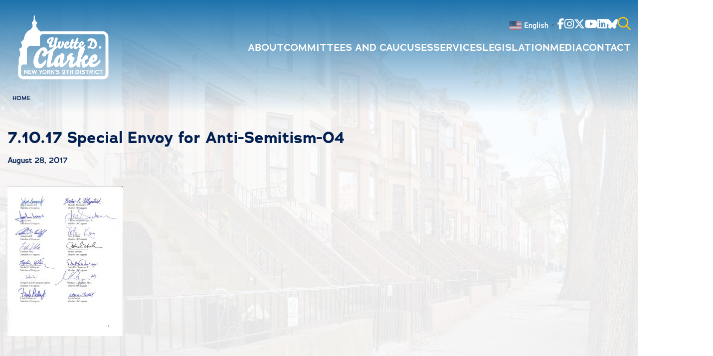

--- FILE ---
content_type: text/html; charset=UTF-8
request_url: https://clarke.house.gov/congresswoman-clarke-calls-state-department-appoint-special-envoy-monitor-combat-anti-semitism/7-10-17-special-envoy-for-anti-semitism-04/
body_size: 16085
content:
<!DOCTYPE html>
<html lang="en-US">
<!--
               @@@@@@    /@@@@@@@@@@@@  /@@@@@@@@@@@@\   /@@@@@@@@@@@@@\    /@@@@@@@@@@@@@@   /@@@@@@@@@@      /@@@@@@@@@@  
             @@@@@@@@   /.@@@@@@@@@@@@ /.@@@@@@@@@@@@@@ /.@@@@@@@@@@@@@@@  /.@@@@@@@@@@@@@@  /@@@@@@@@@@@@   ./@@@@@@@@@@@@
            @@@@@@@@@  /..@@@@......../..@@@@$.....@@@@@..@@@@$......@@@@@/..@@@@@......../ .@@@@@.....@@@| ..@@@@@.....@@@|  
          @@@@/.@@@@@ /...@@@@@@@@@@.|...@@@@$.....@@@@@..@@@@$......@@@@@...@@@@@@@@@@@@@...@@@@@@@@@.. / ...@@@@@@@@..../  
        @@@@@/..@@@@@.....@@@@@@@@@@@@...@@@@@@@@@@@@@@/..@@@@@@@@@@@@@@@....@@@@@@@@@@@@@.....@@@@@@@@@@@@.....@@@@@@@@@@@ 
      /@@@@@@@@@@@@@@@@...........$@@@$..@@@@@@@@@@@@./...@@@@@@@@@@@@@......@@@@@......./.............@@@@@...........@@@@@
     / @@@@@@@@@@@@@@@@./@@@@@@@@@@@@@...@@@@$......./....@@@@$....@@@@@.....@@@@@@@@@@@@@@..(@@@@@@@@@@@@@@.(@@@@@@@@@@@@@@
    /...........@@@@@../..@@@@@@@@@@.....@@@@$______..|...@@@@$.....@@@@@....@@@@@@@@@@@@@@....@@@@@@@@@@@../..@@@@@@@@@@@  
   /________.../... /............../ |../..../     ...|../..../........./|../............./.............././............./   
            | /..  /............../  |./..../      ...|./..../  \....../.|./............./ \........ .../  \............/  
            |/____/   \__________/   |/____/       ...|/____/    \____/..|/_____________/    \________./     \________./


              B U I L T  B Y  4 5 P R E S S . C O M
-->

<head>
  <meta charset="UTF-8">
<script>
var gform;gform||(document.addEventListener("gform_main_scripts_loaded",function(){gform.scriptsLoaded=!0}),document.addEventListener("gform/theme/scripts_loaded",function(){gform.themeScriptsLoaded=!0}),window.addEventListener("DOMContentLoaded",function(){gform.domLoaded=!0}),gform={domLoaded:!1,scriptsLoaded:!1,themeScriptsLoaded:!1,isFormEditor:()=>"function"==typeof InitializeEditor,callIfLoaded:function(o){return!(!gform.domLoaded||!gform.scriptsLoaded||!gform.themeScriptsLoaded&&!gform.isFormEditor()||(gform.isFormEditor()&&console.warn("The use of gform.initializeOnLoaded() is deprecated in the form editor context and will be removed in Gravity Forms 3.1."),o(),0))},initializeOnLoaded:function(o){gform.callIfLoaded(o)||(document.addEventListener("gform_main_scripts_loaded",()=>{gform.scriptsLoaded=!0,gform.callIfLoaded(o)}),document.addEventListener("gform/theme/scripts_loaded",()=>{gform.themeScriptsLoaded=!0,gform.callIfLoaded(o)}),window.addEventListener("DOMContentLoaded",()=>{gform.domLoaded=!0,gform.callIfLoaded(o)}))},hooks:{action:{},filter:{}},addAction:function(o,r,e,t){gform.addHook("action",o,r,e,t)},addFilter:function(o,r,e,t){gform.addHook("filter",o,r,e,t)},doAction:function(o){gform.doHook("action",o,arguments)},applyFilters:function(o){return gform.doHook("filter",o,arguments)},removeAction:function(o,r){gform.removeHook("action",o,r)},removeFilter:function(o,r,e){gform.removeHook("filter",o,r,e)},addHook:function(o,r,e,t,n){null==gform.hooks[o][r]&&(gform.hooks[o][r]=[]);var d=gform.hooks[o][r];null==n&&(n=r+"_"+d.length),gform.hooks[o][r].push({tag:n,callable:e,priority:t=null==t?10:t})},doHook:function(r,o,e){var t;if(e=Array.prototype.slice.call(e,1),null!=gform.hooks[r][o]&&((o=gform.hooks[r][o]).sort(function(o,r){return o.priority-r.priority}),o.forEach(function(o){"function"!=typeof(t=o.callable)&&(t=window[t]),"action"==r?t.apply(null,e):e[0]=t.apply(null,e)})),"filter"==r)return e[0]},removeHook:function(o,r,t,n){var e;null!=gform.hooks[o][r]&&(e=(e=gform.hooks[o][r]).filter(function(o,r,e){return!!(null!=n&&n!=o.tag||null!=t&&t!=o.priority)}),gform.hooks[o][r]=e)}});
</script>

  <meta name="viewport" content="width=device-width, initial-scale=1.0, maximum-scale=2.0, user-scalable=yes">
  <link rel="pingback" href="https://clarke.house.gov/xmlrpc.php">
  <link rel="preconnect" href="https://fonts.googleapis.com">
  <link rel="preconnect" href="https://fonts.gstatic.com" crossorigin>
  <link rel="preconnect" href="https://fonts.googleapis.com">
  <link rel="preconnect" href="https://fonts.gstatic.com" crossorigin>
  <link rel="stylesheet" href="https://use.typekit.net/ybm0wxw.css">

  <meta name='robots' content='index, follow, max-image-preview:large, max-snippet:-1, max-video-preview:-1' />
	<style>img:is([sizes="auto" i], [sizes^="auto," i]) { contain-intrinsic-size: 3000px 1500px }</style>
	
	<!-- This site is optimized with the Yoast SEO plugin v26.2 - https://yoast.com/wordpress/plugins/seo/ -->
	<title>7.10.17 Special Envoy for Anti-Semitism-04 - Congresswoman Yvette Clarke</title>
	<link rel="canonical" href="https://clarke.house.gov/congresswoman-clarke-calls-state-department-appoint-special-envoy-monitor-combat-anti-semitism/7-10-17-special-envoy-for-anti-semitism-04/" />
	<meta property="og:locale" content="en_US" />
	<meta property="og:type" content="article" />
	<meta property="og:title" content="7.10.17 Special Envoy for Anti-Semitism-04 - Congresswoman Yvette Clarke" />
	<meta property="og:url" content="https://clarke.house.gov/congresswoman-clarke-calls-state-department-appoint-special-envoy-monitor-combat-anti-semitism/7-10-17-special-envoy-for-anti-semitism-04/" />
	<meta property="og:site_name" content="Congresswoman Yvette Clarke" />
	<meta property="og:image" content="https://clarke.house.gov/congresswoman-clarke-calls-state-department-appoint-special-envoy-monitor-combat-anti-semitism/7-10-17-special-envoy-for-anti-semitism-04" />
	<meta property="og:image:width" content="1700" />
	<meta property="og:image:height" content="2200" />
	<meta property="og:image:type" content="image/jpeg" />
	<meta name="twitter:card" content="summary_large_image" />
	<script type="application/ld+json" class="yoast-schema-graph">{"@context":"https://schema.org","@graph":[{"@type":"WebPage","@id":"https://clarke.house.gov/congresswoman-clarke-calls-state-department-appoint-special-envoy-monitor-combat-anti-semitism/7-10-17-special-envoy-for-anti-semitism-04/","url":"https://clarke.house.gov/congresswoman-clarke-calls-state-department-appoint-special-envoy-monitor-combat-anti-semitism/7-10-17-special-envoy-for-anti-semitism-04/","name":"7.10.17 Special Envoy for Anti-Semitism-04 - Congresswoman Yvette Clarke","isPartOf":{"@id":"https://clarke.house.gov/#website"},"primaryImageOfPage":{"@id":"https://clarke.house.gov/congresswoman-clarke-calls-state-department-appoint-special-envoy-monitor-combat-anti-semitism/7-10-17-special-envoy-for-anti-semitism-04/#primaryimage"},"image":{"@id":"https://clarke.house.gov/congresswoman-clarke-calls-state-department-appoint-special-envoy-monitor-combat-anti-semitism/7-10-17-special-envoy-for-anti-semitism-04/#primaryimage"},"thumbnailUrl":"https://clarke.house.gov/wp-content/uploads/2017/08/7.10.17-Special-Envoy-for-Anti-Semitism-04.jpg","datePublished":"2017-08-28T20:19:29+00:00","breadcrumb":{"@id":"https://clarke.house.gov/congresswoman-clarke-calls-state-department-appoint-special-envoy-monitor-combat-anti-semitism/7-10-17-special-envoy-for-anti-semitism-04/#breadcrumb"},"inLanguage":"en-US","potentialAction":[{"@type":"ReadAction","target":["https://clarke.house.gov/congresswoman-clarke-calls-state-department-appoint-special-envoy-monitor-combat-anti-semitism/7-10-17-special-envoy-for-anti-semitism-04/"]}]},{"@type":"ImageObject","inLanguage":"en-US","@id":"https://clarke.house.gov/congresswoman-clarke-calls-state-department-appoint-special-envoy-monitor-combat-anti-semitism/7-10-17-special-envoy-for-anti-semitism-04/#primaryimage","url":"https://clarke.house.gov/wp-content/uploads/2017/08/7.10.17-Special-Envoy-for-Anti-Semitism-04.jpg","contentUrl":"https://clarke.house.gov/wp-content/uploads/2017/08/7.10.17-Special-Envoy-for-Anti-Semitism-04.jpg","width":1700,"height":2200},{"@type":"BreadcrumbList","@id":"https://clarke.house.gov/congresswoman-clarke-calls-state-department-appoint-special-envoy-monitor-combat-anti-semitism/7-10-17-special-envoy-for-anti-semitism-04/#breadcrumb","itemListElement":[{"@type":"ListItem","position":1,"name":"Home","item":"https://clarke.house.gov/"},{"@type":"ListItem","position":2,"name":"Congresswoman Clarke Calls on State Department to Appoint Special Envoy to Monitor and Combat Anti-Semitism","item":"https://admin-clarke.house.gov/congresswoman-clarke-calls-state-department-appoint-special-envoy-monitor-combat-anti-semitism/"},{"@type":"ListItem","position":3,"name":"7.10.17 Special Envoy for Anti-Semitism-04"}]},{"@type":"WebSite","@id":"https://clarke.house.gov/#website","url":"https://clarke.house.gov/","name":"Congresswoman Yvette Clarke","description":"Representing the 9th District of New York","potentialAction":[{"@type":"SearchAction","target":{"@type":"EntryPoint","urlTemplate":"https://clarke.house.gov/?s={search_term_string}"},"query-input":{"@type":"PropertyValueSpecification","valueRequired":true,"valueName":"search_term_string"}}],"inLanguage":"en-US"}]}</script>
	<!-- / Yoast SEO plugin. -->


<link rel="alternate" type="application/rss+xml" title="Congresswoman Yvette Clarke &raquo; Feed" href="https://clarke.house.gov/feed/" />
<link rel="alternate" type="text/calendar" title="Congresswoman Yvette Clarke &raquo; iCal Feed" href="https://clarke.house.gov/events/?ical=1" />
<script>
window._wpemojiSettings = {"baseUrl":"https:\/\/s.w.org\/images\/core\/emoji\/16.0.1\/72x72\/","ext":".png","svgUrl":"https:\/\/s.w.org\/images\/core\/emoji\/16.0.1\/svg\/","svgExt":".svg","source":{"concatemoji":"https:\/\/clarke.house.gov\/wp-includes\/js\/wp-emoji-release.min.js"}};
/*! This file is auto-generated */
!function(s,n){var o,i,e;function c(e){try{var t={supportTests:e,timestamp:(new Date).valueOf()};sessionStorage.setItem(o,JSON.stringify(t))}catch(e){}}function p(e,t,n){e.clearRect(0,0,e.canvas.width,e.canvas.height),e.fillText(t,0,0);var t=new Uint32Array(e.getImageData(0,0,e.canvas.width,e.canvas.height).data),a=(e.clearRect(0,0,e.canvas.width,e.canvas.height),e.fillText(n,0,0),new Uint32Array(e.getImageData(0,0,e.canvas.width,e.canvas.height).data));return t.every(function(e,t){return e===a[t]})}function u(e,t){e.clearRect(0,0,e.canvas.width,e.canvas.height),e.fillText(t,0,0);for(var n=e.getImageData(16,16,1,1),a=0;a<n.data.length;a++)if(0!==n.data[a])return!1;return!0}function f(e,t,n,a){switch(t){case"flag":return n(e,"\ud83c\udff3\ufe0f\u200d\u26a7\ufe0f","\ud83c\udff3\ufe0f\u200b\u26a7\ufe0f")?!1:!n(e,"\ud83c\udde8\ud83c\uddf6","\ud83c\udde8\u200b\ud83c\uddf6")&&!n(e,"\ud83c\udff4\udb40\udc67\udb40\udc62\udb40\udc65\udb40\udc6e\udb40\udc67\udb40\udc7f","\ud83c\udff4\u200b\udb40\udc67\u200b\udb40\udc62\u200b\udb40\udc65\u200b\udb40\udc6e\u200b\udb40\udc67\u200b\udb40\udc7f");case"emoji":return!a(e,"\ud83e\udedf")}return!1}function g(e,t,n,a){var r="undefined"!=typeof WorkerGlobalScope&&self instanceof WorkerGlobalScope?new OffscreenCanvas(300,150):s.createElement("canvas"),o=r.getContext("2d",{willReadFrequently:!0}),i=(o.textBaseline="top",o.font="600 32px Arial",{});return e.forEach(function(e){i[e]=t(o,e,n,a)}),i}function t(e){var t=s.createElement("script");t.src=e,t.defer=!0,s.head.appendChild(t)}"undefined"!=typeof Promise&&(o="wpEmojiSettingsSupports",i=["flag","emoji"],n.supports={everything:!0,everythingExceptFlag:!0},e=new Promise(function(e){s.addEventListener("DOMContentLoaded",e,{once:!0})}),new Promise(function(t){var n=function(){try{var e=JSON.parse(sessionStorage.getItem(o));if("object"==typeof e&&"number"==typeof e.timestamp&&(new Date).valueOf()<e.timestamp+604800&&"object"==typeof e.supportTests)return e.supportTests}catch(e){}return null}();if(!n){if("undefined"!=typeof Worker&&"undefined"!=typeof OffscreenCanvas&&"undefined"!=typeof URL&&URL.createObjectURL&&"undefined"!=typeof Blob)try{var e="postMessage("+g.toString()+"("+[JSON.stringify(i),f.toString(),p.toString(),u.toString()].join(",")+"));",a=new Blob([e],{type:"text/javascript"}),r=new Worker(URL.createObjectURL(a),{name:"wpTestEmojiSupports"});return void(r.onmessage=function(e){c(n=e.data),r.terminate(),t(n)})}catch(e){}c(n=g(i,f,p,u))}t(n)}).then(function(e){for(var t in e)n.supports[t]=e[t],n.supports.everything=n.supports.everything&&n.supports[t],"flag"!==t&&(n.supports.everythingExceptFlag=n.supports.everythingExceptFlag&&n.supports[t]);n.supports.everythingExceptFlag=n.supports.everythingExceptFlag&&!n.supports.flag,n.DOMReady=!1,n.readyCallback=function(){n.DOMReady=!0}}).then(function(){return e}).then(function(){var e;n.supports.everything||(n.readyCallback(),(e=n.source||{}).concatemoji?t(e.concatemoji):e.wpemoji&&e.twemoji&&(t(e.twemoji),t(e.wpemoji)))}))}((window,document),window._wpemojiSettings);
</script>
<link rel='stylesheet' id='tribe-events-pro-mini-calendar-block-styles-css' href='https://clarke.house.gov/wp-content/plugins/events-calendar-pro/build/css/tribe-events-pro-mini-calendar-block.css' media='all' />
<link rel='stylesheet' id='sbi_styles-css' href='https://clarke.house.gov/wp-content/plugins/instagram-feed-pro/css/sbi-styles.min.css' media='all' />
<style id='wp-emoji-styles-inline-css'>

	img.wp-smiley, img.emoji {
		display: inline !important;
		border: none !important;
		box-shadow: none !important;
		height: 1em !important;
		width: 1em !important;
		margin: 0 0.07em !important;
		vertical-align: -0.1em !important;
		background: none !important;
		padding: 0 !important;
	}
</style>
<link rel='stylesheet' id='wp-block-library-css' href='https://clarke.house.gov/wp-includes/css/dist/block-library/style.min.css' media='all' />
<style id='wp-block-library-theme-inline-css'>
.wp-block-audio :where(figcaption){color:#555;font-size:13px;text-align:center}.is-dark-theme .wp-block-audio :where(figcaption){color:#ffffffa6}.wp-block-audio{margin:0 0 1em}.wp-block-code{border:1px solid #ccc;border-radius:4px;font-family:Menlo,Consolas,monaco,monospace;padding:.8em 1em}.wp-block-embed :where(figcaption){color:#555;font-size:13px;text-align:center}.is-dark-theme .wp-block-embed :where(figcaption){color:#ffffffa6}.wp-block-embed{margin:0 0 1em}.blocks-gallery-caption{color:#555;font-size:13px;text-align:center}.is-dark-theme .blocks-gallery-caption{color:#ffffffa6}:root :where(.wp-block-image figcaption){color:#555;font-size:13px;text-align:center}.is-dark-theme :root :where(.wp-block-image figcaption){color:#ffffffa6}.wp-block-image{margin:0 0 1em}.wp-block-pullquote{border-bottom:4px solid;border-top:4px solid;color:currentColor;margin-bottom:1.75em}.wp-block-pullquote cite,.wp-block-pullquote footer,.wp-block-pullquote__citation{color:currentColor;font-size:.8125em;font-style:normal;text-transform:uppercase}.wp-block-quote{border-left:.25em solid;margin:0 0 1.75em;padding-left:1em}.wp-block-quote cite,.wp-block-quote footer{color:currentColor;font-size:.8125em;font-style:normal;position:relative}.wp-block-quote:where(.has-text-align-right){border-left:none;border-right:.25em solid;padding-left:0;padding-right:1em}.wp-block-quote:where(.has-text-align-center){border:none;padding-left:0}.wp-block-quote.is-large,.wp-block-quote.is-style-large,.wp-block-quote:where(.is-style-plain){border:none}.wp-block-search .wp-block-search__label{font-weight:700}.wp-block-search__button{border:1px solid #ccc;padding:.375em .625em}:where(.wp-block-group.has-background){padding:1.25em 2.375em}.wp-block-separator.has-css-opacity{opacity:.4}.wp-block-separator{border:none;border-bottom:2px solid;margin-left:auto;margin-right:auto}.wp-block-separator.has-alpha-channel-opacity{opacity:1}.wp-block-separator:not(.is-style-wide):not(.is-style-dots){width:100px}.wp-block-separator.has-background:not(.is-style-dots){border-bottom:none;height:1px}.wp-block-separator.has-background:not(.is-style-wide):not(.is-style-dots){height:2px}.wp-block-table{margin:0 0 1em}.wp-block-table td,.wp-block-table th{word-break:normal}.wp-block-table :where(figcaption){color:#555;font-size:13px;text-align:center}.is-dark-theme .wp-block-table :where(figcaption){color:#ffffffa6}.wp-block-video :where(figcaption){color:#555;font-size:13px;text-align:center}.is-dark-theme .wp-block-video :where(figcaption){color:#ffffffa6}.wp-block-video{margin:0 0 1em}:root :where(.wp-block-template-part.has-background){margin-bottom:0;margin-top:0;padding:1.25em 2.375em}
</style>
<style id='classic-theme-styles-inline-css'>
/*! This file is auto-generated */
.wp-block-button__link{color:#fff;background-color:#32373c;border-radius:9999px;box-shadow:none;text-decoration:none;padding:calc(.667em + 2px) calc(1.333em + 2px);font-size:1.125em}.wp-block-file__button{background:#32373c;color:#fff;text-decoration:none}
</style>
<link rel='stylesheet' id='wp-components-css' href='https://clarke.house.gov/wp-includes/css/dist/components/style.min.css' media='all' />
<link rel='stylesheet' id='wp-preferences-css' href='https://clarke.house.gov/wp-includes/css/dist/preferences/style.min.css' media='all' />
<link rel='stylesheet' id='wp-block-editor-css' href='https://clarke.house.gov/wp-includes/css/dist/block-editor/style.min.css' media='all' />
<link rel='stylesheet' id='popup-maker-block-library-style-css' href='https://clarke.house.gov/wp-content/plugins/popup-maker/dist/packages/block-library-style.css' media='all' />
<style id='global-styles-inline-css'>
:root{--wp--preset--aspect-ratio--square: 1;--wp--preset--aspect-ratio--4-3: 4/3;--wp--preset--aspect-ratio--3-4: 3/4;--wp--preset--aspect-ratio--3-2: 3/2;--wp--preset--aspect-ratio--2-3: 2/3;--wp--preset--aspect-ratio--16-9: 16/9;--wp--preset--aspect-ratio--9-16: 9/16;--wp--preset--color--black: #000000;--wp--preset--color--cyan-bluish-gray: #abb8c3;--wp--preset--color--white: #ffffff;--wp--preset--color--pale-pink: #f78da7;--wp--preset--color--vivid-red: #cf2e2e;--wp--preset--color--luminous-vivid-orange: #ff6900;--wp--preset--color--luminous-vivid-amber: #fcb900;--wp--preset--color--light-green-cyan: #7bdcb5;--wp--preset--color--vivid-green-cyan: #00d084;--wp--preset--color--pale-cyan-blue: #8ed1fc;--wp--preset--color--vivid-cyan-blue: #0693e3;--wp--preset--color--vivid-purple: #9b51e0;--wp--preset--gradient--vivid-cyan-blue-to-vivid-purple: linear-gradient(135deg,rgba(6,147,227,1) 0%,rgb(155,81,224) 100%);--wp--preset--gradient--light-green-cyan-to-vivid-green-cyan: linear-gradient(135deg,rgb(122,220,180) 0%,rgb(0,208,130) 100%);--wp--preset--gradient--luminous-vivid-amber-to-luminous-vivid-orange: linear-gradient(135deg,rgba(252,185,0,1) 0%,rgba(255,105,0,1) 100%);--wp--preset--gradient--luminous-vivid-orange-to-vivid-red: linear-gradient(135deg,rgba(255,105,0,1) 0%,rgb(207,46,46) 100%);--wp--preset--gradient--very-light-gray-to-cyan-bluish-gray: linear-gradient(135deg,rgb(238,238,238) 0%,rgb(169,184,195) 100%);--wp--preset--gradient--cool-to-warm-spectrum: linear-gradient(135deg,rgb(74,234,220) 0%,rgb(151,120,209) 20%,rgb(207,42,186) 40%,rgb(238,44,130) 60%,rgb(251,105,98) 80%,rgb(254,248,76) 100%);--wp--preset--gradient--blush-light-purple: linear-gradient(135deg,rgb(255,206,236) 0%,rgb(152,150,240) 100%);--wp--preset--gradient--blush-bordeaux: linear-gradient(135deg,rgb(254,205,165) 0%,rgb(254,45,45) 50%,rgb(107,0,62) 100%);--wp--preset--gradient--luminous-dusk: linear-gradient(135deg,rgb(255,203,112) 0%,rgb(199,81,192) 50%,rgb(65,88,208) 100%);--wp--preset--gradient--pale-ocean: linear-gradient(135deg,rgb(255,245,203) 0%,rgb(182,227,212) 50%,rgb(51,167,181) 100%);--wp--preset--gradient--electric-grass: linear-gradient(135deg,rgb(202,248,128) 0%,rgb(113,206,126) 100%);--wp--preset--gradient--midnight: linear-gradient(135deg,rgb(2,3,129) 0%,rgb(40,116,252) 100%);--wp--preset--font-size--small: 13px;--wp--preset--font-size--medium: 20px;--wp--preset--font-size--large: 36px;--wp--preset--font-size--x-large: 42px;--wp--preset--spacing--20: 0.44rem;--wp--preset--spacing--30: 0.67rem;--wp--preset--spacing--40: 1rem;--wp--preset--spacing--50: 1.5rem;--wp--preset--spacing--60: 2.25rem;--wp--preset--spacing--70: 3.38rem;--wp--preset--spacing--80: 5.06rem;--wp--preset--shadow--natural: 6px 6px 9px rgba(0, 0, 0, 0.2);--wp--preset--shadow--deep: 12px 12px 50px rgba(0, 0, 0, 0.4);--wp--preset--shadow--sharp: 6px 6px 0px rgba(0, 0, 0, 0.2);--wp--preset--shadow--outlined: 6px 6px 0px -3px rgba(255, 255, 255, 1), 6px 6px rgba(0, 0, 0, 1);--wp--preset--shadow--crisp: 6px 6px 0px rgba(0, 0, 0, 1);}:where(.is-layout-flex){gap: 0.5em;}:where(.is-layout-grid){gap: 0.5em;}body .is-layout-flex{display: flex;}.is-layout-flex{flex-wrap: wrap;align-items: center;}.is-layout-flex > :is(*, div){margin: 0;}body .is-layout-grid{display: grid;}.is-layout-grid > :is(*, div){margin: 0;}:where(.wp-block-columns.is-layout-flex){gap: 2em;}:where(.wp-block-columns.is-layout-grid){gap: 2em;}:where(.wp-block-post-template.is-layout-flex){gap: 1.25em;}:where(.wp-block-post-template.is-layout-grid){gap: 1.25em;}.has-black-color{color: var(--wp--preset--color--black) !important;}.has-cyan-bluish-gray-color{color: var(--wp--preset--color--cyan-bluish-gray) !important;}.has-white-color{color: var(--wp--preset--color--white) !important;}.has-pale-pink-color{color: var(--wp--preset--color--pale-pink) !important;}.has-vivid-red-color{color: var(--wp--preset--color--vivid-red) !important;}.has-luminous-vivid-orange-color{color: var(--wp--preset--color--luminous-vivid-orange) !important;}.has-luminous-vivid-amber-color{color: var(--wp--preset--color--luminous-vivid-amber) !important;}.has-light-green-cyan-color{color: var(--wp--preset--color--light-green-cyan) !important;}.has-vivid-green-cyan-color{color: var(--wp--preset--color--vivid-green-cyan) !important;}.has-pale-cyan-blue-color{color: var(--wp--preset--color--pale-cyan-blue) !important;}.has-vivid-cyan-blue-color{color: var(--wp--preset--color--vivid-cyan-blue) !important;}.has-vivid-purple-color{color: var(--wp--preset--color--vivid-purple) !important;}.has-black-background-color{background-color: var(--wp--preset--color--black) !important;}.has-cyan-bluish-gray-background-color{background-color: var(--wp--preset--color--cyan-bluish-gray) !important;}.has-white-background-color{background-color: var(--wp--preset--color--white) !important;}.has-pale-pink-background-color{background-color: var(--wp--preset--color--pale-pink) !important;}.has-vivid-red-background-color{background-color: var(--wp--preset--color--vivid-red) !important;}.has-luminous-vivid-orange-background-color{background-color: var(--wp--preset--color--luminous-vivid-orange) !important;}.has-luminous-vivid-amber-background-color{background-color: var(--wp--preset--color--luminous-vivid-amber) !important;}.has-light-green-cyan-background-color{background-color: var(--wp--preset--color--light-green-cyan) !important;}.has-vivid-green-cyan-background-color{background-color: var(--wp--preset--color--vivid-green-cyan) !important;}.has-pale-cyan-blue-background-color{background-color: var(--wp--preset--color--pale-cyan-blue) !important;}.has-vivid-cyan-blue-background-color{background-color: var(--wp--preset--color--vivid-cyan-blue) !important;}.has-vivid-purple-background-color{background-color: var(--wp--preset--color--vivid-purple) !important;}.has-black-border-color{border-color: var(--wp--preset--color--black) !important;}.has-cyan-bluish-gray-border-color{border-color: var(--wp--preset--color--cyan-bluish-gray) !important;}.has-white-border-color{border-color: var(--wp--preset--color--white) !important;}.has-pale-pink-border-color{border-color: var(--wp--preset--color--pale-pink) !important;}.has-vivid-red-border-color{border-color: var(--wp--preset--color--vivid-red) !important;}.has-luminous-vivid-orange-border-color{border-color: var(--wp--preset--color--luminous-vivid-orange) !important;}.has-luminous-vivid-amber-border-color{border-color: var(--wp--preset--color--luminous-vivid-amber) !important;}.has-light-green-cyan-border-color{border-color: var(--wp--preset--color--light-green-cyan) !important;}.has-vivid-green-cyan-border-color{border-color: var(--wp--preset--color--vivid-green-cyan) !important;}.has-pale-cyan-blue-border-color{border-color: var(--wp--preset--color--pale-cyan-blue) !important;}.has-vivid-cyan-blue-border-color{border-color: var(--wp--preset--color--vivid-cyan-blue) !important;}.has-vivid-purple-border-color{border-color: var(--wp--preset--color--vivid-purple) !important;}.has-vivid-cyan-blue-to-vivid-purple-gradient-background{background: var(--wp--preset--gradient--vivid-cyan-blue-to-vivid-purple) !important;}.has-light-green-cyan-to-vivid-green-cyan-gradient-background{background: var(--wp--preset--gradient--light-green-cyan-to-vivid-green-cyan) !important;}.has-luminous-vivid-amber-to-luminous-vivid-orange-gradient-background{background: var(--wp--preset--gradient--luminous-vivid-amber-to-luminous-vivid-orange) !important;}.has-luminous-vivid-orange-to-vivid-red-gradient-background{background: var(--wp--preset--gradient--luminous-vivid-orange-to-vivid-red) !important;}.has-very-light-gray-to-cyan-bluish-gray-gradient-background{background: var(--wp--preset--gradient--very-light-gray-to-cyan-bluish-gray) !important;}.has-cool-to-warm-spectrum-gradient-background{background: var(--wp--preset--gradient--cool-to-warm-spectrum) !important;}.has-blush-light-purple-gradient-background{background: var(--wp--preset--gradient--blush-light-purple) !important;}.has-blush-bordeaux-gradient-background{background: var(--wp--preset--gradient--blush-bordeaux) !important;}.has-luminous-dusk-gradient-background{background: var(--wp--preset--gradient--luminous-dusk) !important;}.has-pale-ocean-gradient-background{background: var(--wp--preset--gradient--pale-ocean) !important;}.has-electric-grass-gradient-background{background: var(--wp--preset--gradient--electric-grass) !important;}.has-midnight-gradient-background{background: var(--wp--preset--gradient--midnight) !important;}.has-small-font-size{font-size: var(--wp--preset--font-size--small) !important;}.has-medium-font-size{font-size: var(--wp--preset--font-size--medium) !important;}.has-large-font-size{font-size: var(--wp--preset--font-size--large) !important;}.has-x-large-font-size{font-size: var(--wp--preset--font-size--x-large) !important;}
:where(.wp-block-post-template.is-layout-flex){gap: 1.25em;}:where(.wp-block-post-template.is-layout-grid){gap: 1.25em;}
:where(.wp-block-columns.is-layout-flex){gap: 2em;}:where(.wp-block-columns.is-layout-grid){gap: 2em;}
:root :where(.wp-block-pullquote){font-size: 1.5em;line-height: 1.6;}
</style>
<link rel='stylesheet' id='ctf_styles-css' href='https://clarke.house.gov/wp-content/plugins/custom-twitter-feeds-pro/css/ctf-styles.min.css' media='all' />
<link rel='stylesheet' id='cff-css' href='https://clarke.house.gov/wp-content/plugins/custom-facebook-feed-pro/assets/css/cff-style.min.css' media='all' />
<link rel='stylesheet' id='45p-theme-css' href='https://clarke.house.gov/wp-content/themes/clarke2025/dist/css/style.min.css' media='all' />
<script src="https://clarke.house.gov/wp-includes/js/jquery/jquery.min.js" id="jquery-core-js"></script>
<script src="https://clarke.house.gov/wp-includes/js/jquery/jquery-migrate.min.js" id="jquery-migrate-js"></script>
<link rel="https://api.w.org/" href="https://clarke.house.gov/wp-json/" /><link rel="alternate" title="JSON" type="application/json" href="https://clarke.house.gov/wp-json/wp/v2/media/4582" /><link rel="EditURI" type="application/rsd+xml" title="RSD" href="https://clarke.house.gov/xmlrpc.php?rsd" />
<meta name="generator" content="WordPress 6.8.3" />
<link rel='shortlink' href='https://clarke.house.gov/?p=4582' />
<link rel="alternate" title="oEmbed (JSON)" type="application/json+oembed" href="https://clarke.house.gov/wp-json/oembed/1.0/embed?url=https%3A%2F%2Fclarke.house.gov%2Fcongresswoman-clarke-calls-state-department-appoint-special-envoy-monitor-combat-anti-semitism%2F7-10-17-special-envoy-for-anti-semitism-04%2F" />
<link rel="alternate" title="oEmbed (XML)" type="text/xml+oembed" href="https://clarke.house.gov/wp-json/oembed/1.0/embed?url=https%3A%2F%2Fclarke.house.gov%2Fcongresswoman-clarke-calls-state-department-appoint-special-envoy-monitor-combat-anti-semitism%2F7-10-17-special-envoy-for-anti-semitism-04%2F&#038;format=xml" />
<!-- Custom Facebook Feed JS vars -->
<script type="text/javascript">
var cffsiteurl = "https://clarke.house.gov/wp-content/plugins";
var cffajaxurl = "https://clarke.house.gov/wp-admin/admin-ajax.php";


var cfflinkhashtags = "false";
</script>

		<!-- GA Google Analytics @ https://m0n.co/ga -->
		<script>
			(function(i,s,o,g,r,a,m){i['GoogleAnalyticsObject']=r;i[r]=i[r]||function(){
			(i[r].q=i[r].q||[]).push(arguments)},i[r].l=1*new Date();a=s.createElement(o),
			m=s.getElementsByTagName(o)[0];a.async=1;a.src=g;m.parentNode.insertBefore(a,m)
			})(window,document,'script','https://www.google-analytics.com/analytics.js','ga');
			ga('create', 'UA-113710934-1', 'auto');
			ga('send', 'pageview');
		</script>

	<meta name="tec-api-version" content="v1"><meta name="tec-api-origin" content="https://clarke.house.gov"><link rel="alternate" href="https://clarke.house.gov/wp-json/tribe/events/v1/" /><link rel="icon" href="https://clarke.house.gov/wp-content/uploads/2021/05/cropped-house-seal-32x32.png" sizes="32x32" />
<link rel="icon" href="https://clarke.house.gov/wp-content/uploads/2021/05/cropped-house-seal-192x192.png" sizes="192x192" />
<link rel="apple-touch-icon" href="https://clarke.house.gov/wp-content/uploads/2021/05/cropped-house-seal-180x180.png" />
<meta name="msapplication-TileImage" content="https://clarke.house.gov/wp-content/uploads/2021/05/cropped-house-seal-270x270.png" />
		<style id="wp-custom-css">
			
.pum-container{
    background-color: #0B7FC3 !important;
}

.pum-content:focus{
    border: none;
    outline: none;
}

.pum-container .pum-content>p{
    font-size: 20px;
    font-weight: bold;
    color: white;
}

.pum-container .pum-content>p a{    
    display: block;
    text-decoration:underline;
    margin-top: .5em
}

#pum-102238{
    max-width: 100vw;
    
    text-align: center;
}

#pum-102238 img{
    display: block;
    margin: 0 auto;
    width: auto;
    max-width: 100%;
    height: auto;
    max-height: 480px;
}

#pum-102238 a{
    display: block;
    margin: 0 auto;
}

#pum-102238 a span{    
    font-size: 3.5rem;
}


section#single h2.post-title {
    font-family: "adrianna", sans-serif;
		font-size: 1.9rem;
}

header#header{
	background-image: linear-gradient(to bottom, #1B72AC, #1B72AC00);
}header#header.interior-page{
	background-image: linear-gradient(to bottom, #1B72AC, hsla(0, 0%, 100%, .8));
}
.cff-link-caption{
	font-size: .75rem !important;
}
.sbi_expand a{
	text-decoration: underline;
}
.sbi_expand{
	display: none;
}

body{	
--tec-line-height-0: 1.5;
--tec-line-height-1: 1.5;
--tec-font-size-0: 0.6875rem;
--tec-font-size-1: 0.75rem;
--tec-font-size-2: 0.875rem;
--tec-font-size-3: 1rem;
--tec-font-size-4: 1.125rem;
--tec-font-size-5: 1.25rem;
--tec-font-size-6: 1.375rem;
--tec-font-size-7: 1.5rem;
--tec-font-size-8: 1.75rem;
--tec-font-size-9: 2rem;
--tec-font-size-10: 2.625rem;
--wp--preset--font-size--small: .75rem;
--wp--preset--font-size--medium: 1.25rem;
--wp--preset--font-size--large: 2.25rem;
--wp--preset--font-size--x-large: 2.625rem;
}

main section#home section#hero .container .hero-content .gform_wrapper form#gform_8 .gform_body .gform_fields .gfield .ginput_container input[type=email]:focus, footer #footer .container .gform_wrapper form#gform_10 .gform_body .gform_fields .gfield .ginput_container input[type=email]:focus{
	outline: 1px dotted black !important;
}

h2.tribe-events-single-section-title {
	font-family: "Helvetica Neue", Helvetica, Arial, sans-serif;
}


.services-nav .item {
	max-width: 500px;
}
	
.services-nav .item	a {
	width: auto;
	height: 100%;
}

.services-nav .item a img {
	width: 100%;
	height: 100%;
	object-fit: cover;
	border-radius: 1rem;
}

h1 a{
	display: block;
}

.wp-pagenavi .current{
	color: #0A6EA9;
}

.sbi_bio_info, .sbi_bio{
	font-size: .75rem !important;
}

footer.internal{
	background-color: #0B7BBC;
}		</style>
		</head>


    
    <body class="attachment wp-singular attachment-template-default single single-attachment postid-4582 attachmentid-4582 attachment-jpeg wp-embed-responsive wp-theme-clarke2025 tribe-no-js">
      <div class="fixed-bg" style="background-image: url('https://clarke.house.gov/wp-content/uploads/2025/02/crownheights_neighborhood-1.png');"></div>
    

    <a href="#main" class="sr-only sr-only-focusable" id="skip-to-content">
      Skip to main content    </a>

          <header id="header" class="interior-page">
    
          <div class="container">

            <div class="logo">
              <h1>
                <a class="internal" href="https://clarke.house.gov/"><img src="https://clarke.house.gov/wp-content/uploads/2025/06/ClarkeScriptLogo_White@2x.png" alt="Yvette D. Clark Logo"></a>              </h1>
            </div>

            <nav id="nav-header" role="navigation" aria-label="Main Navigation">
              <div class="nav-top">
                <div class="gtranslate_wrapper" id="gt-wrapper-20216192"></div>                  <ul class="social">
          <li>
        <a href="https://www.facebook.com/repyvetteclarke/" target="_blank" rel="noopener noreferrer">
          <i class="fa-brands fa-facebook-f"></i><span class="sr-only">Facebook</span>        </a>
      </li>
          <li>
        <a href="https://www.instagram.com/repyvetteclarke/?hl=en" target="_blank" rel="noopener noreferrer">
          <i class="fa-brands fa-instagram"></i><span class="sr-only">Instagram</span>        </a>
      </li>
          <li>
        <a href="https://x.com/repyvetteclarke?lang=en" target="_blank" rel="noopener noreferrer">
          <i class="fa-brands fa-x-twitter"></i><span class="sr-only">Twitter</span>        </a>
      </li>
          <li>
        <a href="https://www.youtube.com/@RepYvetteDClarke" target="_blank" rel="noopener noreferrer">
          <i class="fa-brands fa-youtube"></i><span class="sr-only">Youtube</span>        </a>
      </li>
          <li>
        <a href="https://www.linkedin.com/in/yvette-d-clarke-9b3aa810/" target="_blank" rel="noopener noreferrer">
          <i class="fa-brands fa-linkedin"></i><span class="sr-only">Linkedin</span>        </a>
      </li>
          <li>
        <a href="https://bsky.app/profile/repyvetteclarke.bsky.social" target="_blank" rel="noopener noreferrer">
          <i class="fa-brands fa-bluesky"></i><span class="sr-only">Bluesky</span>        </a>
      </li>
      </ul>

                <div class="search">
                  <i class="far fa-search" id="search-icon"></i>

                  <div class="search-form-wrap" id="search-form-wrap">
                    <form role="search" method="get" class="search-form" action="https://clarke.house.gov/">
				<label>
					<span class="screen-reader-text">Search for:</span>
					<input type="search" class="search-field" placeholder="Search &hellip;" value="" name="s" />
				</label>
				<input type="submit" class="search-submit" value="Search" />
			</form>                  </div>
                </div>

              </div>


              <div class="nav-main">
                <ul id="menu-navbar-main-menu" class="nav"><li id="menu-item-101583" class="menu-item menu-item-type-post_type menu-item-object-page menu-item-101583"><a href="https://clarke.house.gov/about/">About</a></li>
<li id="menu-item-101755" class="menu-item menu-item-type-post_type menu-item-object-page menu-item-has-children menu-item-101755"><a href="https://clarke.house.gov/committees-and-caucuses/">Committees and Caucuses</a>
<ul class="sub-menu">
	<li id="menu-item-101794" class="menu-item menu-item-type-custom menu-item-object-custom menu-item-101794"><a href="#">COMMITTEES</a></li>
	<li id="menu-item-101758" class="menu-item menu-item-type-post_type menu-item-object-page menu-item-101758"><a target="_blank" href="https://clarke.house.gov/committees-and-caucuses/energy-and-commerce-committee/">Energy and Commerce Committee</a></li>
	<li id="menu-item-101795" class="menu-item menu-item-type-custom menu-item-object-custom menu-item-101795"><a href="#">CAUCUSES</a></li>
	<li id="menu-item-101777" class="menu-item menu-item-type-post_type menu-item-object-page menu-item-101777"><a target="_blank" href="https://clarke.house.gov/committees-and-caucuses/congressional-black-caucus/">Congressional Black Caucus</a></li>
	<li id="menu-item-102068" class="menu-item menu-item-type-post_type menu-item-object-page menu-item-102068"><a href="https://clarke.house.gov/committees-and-caucuses/congressional-caribbean-caucus/">Congressional Caribbean Caucus</a></li>
	<li id="menu-item-101778" class="menu-item menu-item-type-post_type menu-item-object-page menu-item-101778"><a target="_blank" href="https://clarke.house.gov/committees-and-caucuses/black-women-girls-caucus/">Congressional Caucus on Black Women &amp; Girls</a></li>
	<li id="menu-item-102363" class="menu-item menu-item-type-post_type menu-item-object-page menu-item-102363"><a href="https://clarke.house.gov/committees-and-caucuses/congressional-creators-caucus/">Congressional Creators Caucus</a></li>
	<li id="menu-item-102071" class="menu-item menu-item-type-post_type menu-item-object-page menu-item-102071"><a target="_blank" href="https://clarke.house.gov/committees-and-caucuses/congressional-progressive-caucus/">Congressional Progressive Caucus</a></li>
	<li id="menu-item-101776" class="menu-item menu-item-type-post_type menu-item-object-page menu-item-101776"><a target="_blank" href="https://clarke.house.gov/committees-and-caucuses/haiti-caucus/">Congressional House Haiti Caucus</a></li>
	<li id="menu-item-101775" class="menu-item menu-item-type-post_type menu-item-object-page menu-item-101775"><a target="_blank" href="https://clarke.house.gov/committees-and-caucuses/multicultural-media-caucus/">Congressional Multicultural Media Caucus</a></li>
	<li id="menu-item-101774" class="menu-item menu-item-type-post_type menu-item-object-page menu-item-101774"><a href="https://clarke.house.gov/committees-and-caucuses/smart-cities-caucus/">Congressional Smart Cities Caucus</a></li>
</ul>
</li>
<li id="menu-item-101588" class="menu-item menu-item-type-post_type menu-item-object-page menu-item-has-children menu-item-101588"><a href="https://clarke.house.gov/services/">Services</a>
<ul class="sub-menu">
	<li id="menu-item-101779" class="menu-item menu-item-type-post_type menu-item-object-page menu-item-101779"><a href="https://clarke.house.gov/services/appearance-request/">Appearance Request</a></li>
	<li id="menu-item-101781" class="menu-item menu-item-type-post_type menu-item-object-page menu-item-101781"><a href="https://clarke.house.gov/services/art-competition/">Art Competition</a></li>
	<li id="menu-item-101782" class="menu-item menu-item-type-post_type menu-item-object-page menu-item-101782"><a href="https://clarke.house.gov/services/casework/">Casework/Federal Agency Support</a></li>
	<li id="menu-item-102561" class="menu-item menu-item-type-post_type menu-item-object-page menu-item-102561"><a href="https://clarke.house.gov/congressional-app-challenge/">Congressional App Challenge</a></li>
	<li id="menu-item-101915" class="menu-item menu-item-type-post_type menu-item-object-page menu-item-has-children menu-item-101915"><a href="https://clarke.house.gov/services/employment/">Employment</a>
	<ul class="sub-menu">
		<li id="menu-item-101796" class="menu-item menu-item-type-post_type menu-item-object-page menu-item-101796"><a href="https://clarke.house.gov/services/employment/full-time/">Full-Time</a></li>
		<li id="menu-item-101797" class="menu-item menu-item-type-post_type menu-item-object-page menu-item-101797"><a href="https://clarke.house.gov/services/employment/internships/">Internships</a></li>
	</ul>
</li>
	<li id="menu-item-101805" class="menu-item menu-item-type-post_type menu-item-object-page menu-item-101805"><a href="https://clarke.house.gov/services/events/">Events</a></li>
	<li id="menu-item-101798" class="menu-item menu-item-type-post_type menu-item-object-page menu-item-101798"><a href="https://clarke.house.gov/services/flags/">Flag Requests</a></li>
	<li id="menu-item-101939" class="menu-item menu-item-type-post_type menu-item-object-page menu-item-101939"><a href="https://clarke.house.gov/services/meeting-request/">Meeting Request</a></li>
	<li id="menu-item-102043" class="menu-item menu-item-type-post_type menu-item-object-page menu-item-102043"><a href="https://clarke.house.gov/services/military-academy-nominations/">Military Academy Nominations</a></li>
	<li id="menu-item-102009" class="menu-item menu-item-type-post_type menu-item-object-page menu-item-has-children menu-item-102009"><a href="https://clarke.house.gov/services/recognitions/">Recognitions</a>
	<ul class="sub-menu">
		<li id="menu-item-101801" class="menu-item menu-item-type-post_type menu-item-object-page menu-item-101801"><a href="https://clarke.house.gov/services/recognitions/commendations/">Commendations</a></li>
		<li id="menu-item-101800" class="menu-item menu-item-type-post_type menu-item-object-page menu-item-101800"><a href="https://clarke.house.gov/services/recognitions/greetings/">Greetings</a></li>
	</ul>
</li>
	<li id="menu-item-102126" class="menu-item menu-item-type-post_type menu-item-object-page menu-item-has-children menu-item-102126"><a href="https://clarke.house.gov/resources/">Resources</a>
	<ul class="sub-menu">
		<li id="menu-item-102699" class="menu-item menu-item-type-post_type menu-item-object-page menu-item-102699"><a href="https://clarke.house.gov/bfb/">Brooklyn Food Banks</a></li>
		<li id="menu-item-102641" class="menu-item menu-item-type-post_type menu-item-object-page menu-item-102641"><a href="https://clarke.house.gov/federal-government-shutdown-frequently-asked-questions/">Federal Government Shutdown: Frequently Asked Questions</a></li>
		<li id="menu-item-102133" class="menu-item menu-item-type-post_type menu-item-object-page menu-item-102133"><a href="https://clarke.house.gov/resources/immigration-rights-and-interacting-with-ice/">Immigration Rights Resources</a></li>
		<li id="menu-item-102156" class="menu-item menu-item-type-post_type menu-item-object-page menu-item-102156"><a href="https://clarke.house.gov/resources/fy25-community-project-funding/">FY25 Community Project Funding</a></li>
		<li id="menu-item-102160" class="menu-item menu-item-type-post_type menu-item-object-page menu-item-102160"><a href="https://clarke.house.gov/resources/military-personnel/">Military Personnel</a></li>
		<li id="menu-item-102158" class="menu-item menu-item-type-post_type menu-item-object-page menu-item-102158"><a href="https://clarke.house.gov/resources/parents/">Parents &amp; Guardians</a></li>
		<li id="menu-item-102164" class="menu-item menu-item-type-post_type menu-item-object-page menu-item-102164"><a href="https://clarke.house.gov/resources/passport-services/">Passport Services</a></li>
		<li id="menu-item-102167" class="menu-item menu-item-type-post_type menu-item-object-page menu-item-102167"><a href="https://clarke.house.gov/resources/senior-citizen-resources/">Senior Citizen Resources</a></li>
		<li id="menu-item-102176" class="menu-item menu-item-type-post_type menu-item-object-page menu-item-102176"><a href="https://clarke.house.gov/resources/share-your-thoughts/">Share Your Thoughts</a></li>
		<li id="menu-item-102159" class="menu-item menu-item-type-post_type menu-item-object-page menu-item-102159"><a href="https://clarke.house.gov/resources/students/">Students</a></li>
		<li id="menu-item-102341" class="menu-item menu-item-type-post_type menu-item-object-page menu-item-102341"><a href="https://clarke.house.gov/resources/veterans-resources/">Veterans Resources</a></li>
		<li id="menu-item-102343" class="menu-item menu-item-type-post_type menu-item-object-page menu-item-102343"><a href="https://clarke.house.gov/resources/washington-dc-visitors/">Washington, D.C. Visitors</a></li>
		<li id="menu-item-102340" class="menu-item menu-item-type-post_type menu-item-object-page menu-item-102340"><a href="https://clarke.house.gov/resources/additional-services-resources/">Additional Services and Resources</a></li>
	</ul>
</li>
	<li id="menu-item-101965" class="menu-item menu-item-type-post_type menu-item-object-page menu-item-101965"><a href="https://clarke.house.gov/services/tours-and-tickets/">Tours and Tickets</a></li>
</ul>
</li>
<li id="menu-item-101589" class="menu-item menu-item-type-post_type menu-item-object-page menu-item-has-children menu-item-101589"><a href="https://clarke.house.gov/legislation/">Legislation</a>
<ul class="sub-menu">
	<li id="menu-item-102371" class="menu-item menu-item-type-post_type menu-item-object-page menu-item-102371"><a href="https://clarke.house.gov/legislation/legislative-process/">Legislative Process</a></li>
	<li id="menu-item-101806" class="menu-item menu-item-type-post_type menu-item-object-page menu-item-101806"><a href="https://clarke.house.gov/legislation/sponsored-legislation/">Sponsored Legislation</a></li>
	<li id="menu-item-101807" class="menu-item menu-item-type-post_type menu-item-object-page menu-item-101807"><a target="_blank" href="https://clarke.house.gov/legislation/recent-votes/">Recent Votes</a></li>
	<li id="menu-item-102011" class="menu-item menu-item-type-post_type menu-item-object-page menu-item-has-children menu-item-102011"><a href="https://clarke.house.gov/legislation/key-issues/">Key Issues</a>
	<ul class="sub-menu">
		<li id="menu-item-101819" class="menu-item menu-item-type-post_type menu-item-object-page menu-item-101819"><a href="https://clarke.house.gov/legislation/key-issues/digital-equity/">Digital Equity</a></li>
		<li id="menu-item-101822" class="menu-item menu-item-type-post_type menu-item-object-page menu-item-101822"><a href="https://clarke.house.gov/legislation/key-issues/environmental-justice/">Energy and Environment</a></li>
		<li id="menu-item-101818" class="menu-item menu-item-type-post_type menu-item-object-page menu-item-101818"><a href="https://clarke.house.gov/legislation/key-issues/equitable-healthcare/">Equitable Healthcare</a></li>
		<li id="menu-item-101813" class="menu-item menu-item-type-post_type menu-item-object-page menu-item-101813"><a href="https://clarke.house.gov/legislation/key-issues/immigration-migrant-issues/">Immigration/Migrant Issues</a></li>
	</ul>
</li>
	<li id="menu-item-101914" class="menu-item menu-item-type-post_type menu-item-object-page menu-item-has-children menu-item-101914"><a href="https://clarke.house.gov/legislation/issue-areas/">Issue Areas</a>
	<ul class="sub-menu">
		<li id="menu-item-101831" class="menu-item menu-item-type-post_type menu-item-object-page menu-item-101831"><a href="https://clarke.house.gov/legislation/issue-areas/affordable-housing/">Affordable Housing</a></li>
		<li id="menu-item-101830" class="menu-item menu-item-type-post_type menu-item-object-page menu-item-101830"><a href="https://clarke.house.gov/legislation/issue-areas/caribbean-issues/">Caribbean Issues</a></li>
		<li id="menu-item-101829" class="menu-item menu-item-type-post_type menu-item-object-page menu-item-101829"><a href="https://clarke.house.gov/legislation/issue-areas/education/">Education</a></li>
		<li id="menu-item-101854" class="menu-item menu-item-type-post_type menu-item-object-page menu-item-101854"><a href="https://clarke.house.gov/legislation/issue-areas/energy-and-environment-2/">Energy and Environment</a></li>
		<li id="menu-item-101853" class="menu-item menu-item-type-post_type menu-item-object-page menu-item-101853"><a href="https://clarke.house.gov/legislation/issue-areas/gun-violence-prevention/">Gun Violence Prevention</a></li>
		<li id="menu-item-101852" class="menu-item menu-item-type-post_type menu-item-object-page menu-item-101852"><a href="https://clarke.house.gov/legislation/issue-areas/healthcare-reform/">Healthcare Reform</a></li>
		<li id="menu-item-101851" class="menu-item menu-item-type-post_type menu-item-object-page menu-item-101851"><a href="https://clarke.house.gov/homeland-security/">Homeland Security</a></li>
		<li id="menu-item-101850" class="menu-item menu-item-type-post_type menu-item-object-page menu-item-101850"><a href="https://clarke.house.gov/legislation/issue-areas/immigration/">Immigration</a></li>
		<li id="menu-item-101849" class="menu-item menu-item-type-post_type menu-item-object-page menu-item-101849"><a href="https://clarke.house.gov/legislation/issue-areas/labor/">Labor</a></li>
		<li id="menu-item-101848" class="menu-item menu-item-type-post_type menu-item-object-page menu-item-101848"><a href="https://clarke.house.gov/legislation/issue-areas/small-business/">Small Business</a></li>
	</ul>
</li>
</ul>
</li>
<li id="menu-item-101857" class="menu-item menu-item-type-post_type menu-item-object-page current_page_parent menu-item-has-children menu-item-101857"><a href="https://clarke.house.gov/media-center/">Media</a>
<ul class="sub-menu">
	<li id="menu-item-102110" class="menu-item menu-item-type-taxonomy menu-item-object-category menu-item-102110"><a href="https://clarke.house.gov/category/correspondence/">Correspondence</a></li>
	<li id="menu-item-101856" class="menu-item menu-item-type-post_type menu-item-object-page menu-item-101856"><a href="https://clarke.house.gov/media-center/press-inquiries/">Press Inquiries</a></li>
	<li id="menu-item-101855" class="menu-item menu-item-type-post_type menu-item-object-page menu-item-101855"><a href="https://clarke.house.gov/media-center/press-kit/">Press Kit</a></li>
	<li id="menu-item-101972" class="menu-item menu-item-type-post_type menu-item-object-page menu-item-101972"><a href="https://clarke.house.gov/media-center/press/">Press Releases</a></li>
	<li id="menu-item-102136" class="menu-item menu-item-type-custom menu-item-object-custom menu-item-102136"><a target="_blank" href="https://www.youtube.com/channel/UCuz1ofl3ZqdkjRahPzTKGDQ">Video Gallery</a></li>
</ul>
</li>
<li id="menu-item-101591" class="menu-item menu-item-type-post_type menu-item-object-page menu-item-has-children menu-item-101591"><a href="https://clarke.house.gov/contact/">Contact</a>
<ul class="sub-menu">
	<li id="menu-item-101927" class="menu-item menu-item-type-post_type menu-item-object-page menu-item-101927"><a href="https://clarke.house.gov/contact/email/">Email</a></li>
	<li id="menu-item-101966" class="menu-item menu-item-type-custom menu-item-object-custom menu-item-101966"><a target="_blank" href="https://www.house.gov/representatives/find-your-representative">Find Your Representative</a></li>
	<li id="menu-item-101858" class="menu-item menu-item-type-post_type menu-item-object-page menu-item-101858"><a href="https://clarke.house.gov/contact/media-inquiries/">Media Inquiries</a></li>
	<li id="menu-item-101860" class="menu-item menu-item-type-post_type menu-item-object-page menu-item-101860"><a href="https://clarke.house.gov/contact/newsletter/">Newsletter Subscription</a></li>
	<li id="menu-item-101859" class="menu-item menu-item-type-post_type menu-item-object-page menu-item-101859"><a href="https://clarke.house.gov/contact/offices/">Office Locations</a></li>
</ul>
</li>
</ul>              </div>
            </nav>

            <div class="mobile-menu-wrapper">
              <div class="mobile-menu-icon">
                <div class="line"></div>
                <div class="line"></div>
                <div class="line"></div>
              </div>
            </div>
          </div>
                      <div class="container breadcrumbs-container">
              <nav class="breadcrumbs"><a href="https://clarke.house.gov">Home</a></nav>            </div>
                  </header>
                            <main id="main" class="internal">
                
<section id="single">
  <div class="container">

                  <h2 class="post-title">7.10.17 Special Envoy for Anti-Semitism-04</h2>
        <div class="date">
          August 28, 2017        </div>
        <div class="post">
          <div class="content">

            
            <div class="post-content">
              <p class="attachment"><a href='https://clarke.house.gov/wp-content/uploads/2017/08/7.10.17-Special-Envoy-for-Anti-Semitism-04.jpg'><img fetchpriority="high" decoding="async" width="232" height="300" src="https://clarke.house.gov/wp-content/uploads/2017/08/7.10.17-Special-Envoy-for-Anti-Semitism-04-232x300.jpg" class="attachment-medium size-medium" alt="" srcset="https://clarke.house.gov/wp-content/uploads/2017/08/7.10.17-Special-Envoy-for-Anti-Semitism-04-232x300.jpg 232w, https://clarke.house.gov/wp-content/uploads/2017/08/7.10.17-Special-Envoy-for-Anti-Semitism-04-768x994.jpg 768w, https://clarke.house.gov/wp-content/uploads/2017/08/7.10.17-Special-Envoy-for-Anti-Semitism-04-791x1024.jpg 791w, https://clarke.house.gov/wp-content/uploads/2017/08/7.10.17-Special-Envoy-for-Anti-Semitism-04.jpg 1700w" sizes="(max-width: 232px) 100vw, 232px" /></a></p>
            </div>
          </div>

        </div>
          
  </div>
</section>

</main>

		<footer class="internal " role="contentinfo">
		
		
				<div id="footer">
					<div class="container">
						
                <div class='gf_browser_chrome gform_wrapper gravity-theme gform-theme--no-framework' data-form-theme='gravity-theme' data-form-index='0' id='gform_wrapper_10' >
                        <div class='gform_heading'>
							<p class='gform_required_legend'>&quot;<span class="gfield_required gfield_required_asterisk">*</span>&quot; indicates required fields</p>
                        </div><form method='post' enctype='multipart/form-data'  id='gform_10'  action='/congresswoman-clarke-calls-state-department-appoint-special-envoy-monitor-combat-anti-semitism/7-10-17-special-envoy-for-anti-semitism-04/' data-formid='10' novalidate> 
 <input type='hidden' class='gforms-pum' value='{"closepopup":false,"closedelay":0,"openpopup":false,"openpopup_id":0}' />
                        <div class='gform-body gform_body'><div id='gform_fields_10' class='gform_fields top_label form_sublabel_below description_below validation_below'><div id="field_10_1" class="gfield gfield--type-email gfield--input-type-email gfield_contains_required field_sublabel_below gfield--no-description field_description_below field_validation_below gfield_visibility_visible"  ><label class='gfield_label gform-field-label' for='input_10_1'>Subscribe to the Newsletter<span class="gfield_required"><span class="gfield_required gfield_required_asterisk">*</span></span></label><div class='ginput_container ginput_container_email'>
                            <input name='input_1' id='input_10_1' type='email' value='' class='medium'    aria-required="true" aria-invalid="false"  />
                        </div></div></div></div>
        <div class='gform-footer gform_footer top_label'> <input type='submit' id='gform_submit_button_10' class='gform_button button' onclick='gform.submission.handleButtonClick(this);' data-submission-type='submit' value='Join'  /> 
            <input type='hidden' class='gform_hidden' name='gform_submission_method' data-js='gform_submission_method_10' value='postback' />
            <input type='hidden' class='gform_hidden' name='gform_theme' data-js='gform_theme_10' id='gform_theme_10' value='gravity-theme' />
            <input type='hidden' class='gform_hidden' name='gform_style_settings' data-js='gform_style_settings_10' id='gform_style_settings_10' value='[]' />
            <input type='hidden' class='gform_hidden' name='is_submit_10' value='1' />
            <input type='hidden' class='gform_hidden' name='gform_submit' value='10' />
            
            <input type='hidden' class='gform_hidden' name='gform_unique_id' value='' />
            <input type='hidden' class='gform_hidden' name='state_10' value='WyJbXSIsIjM5YTMyNjBlMDkyYzY0MGNkMWRjMDQ3ZmMyNzE1OTgxIl0=' />
            <input type='hidden' autocomplete='off' class='gform_hidden' name='gform_target_page_number_10' id='gform_target_page_number_10' value='0' />
            <input type='hidden' autocomplete='off' class='gform_hidden' name='gform_source_page_number_10' id='gform_source_page_number_10' value='1' />
            <input type='hidden' name='gform_field_values' value='' />
            
        </div>
                        </form>
                        </div><script>
gform.initializeOnLoaded( function() {gformInitSpinner( 10, 'https://clarke.house.gov/wp-content/plugins/gravityforms/images/spinner.svg', true );jQuery('#gform_ajax_frame_10').on('load',function(){var contents = jQuery(this).contents().find('*').html();var is_postback = contents.indexOf('GF_AJAX_POSTBACK') >= 0;if(!is_postback){return;}var form_content = jQuery(this).contents().find('#gform_wrapper_10');var is_confirmation = jQuery(this).contents().find('#gform_confirmation_wrapper_10').length > 0;var is_redirect = contents.indexOf('gformRedirect(){') >= 0;var is_form = form_content.length > 0 && ! is_redirect && ! is_confirmation;var mt = parseInt(jQuery('html').css('margin-top'), 10) + parseInt(jQuery('body').css('margin-top'), 10) + 100;if(is_form){jQuery('#gform_wrapper_10').html(form_content.html());if(form_content.hasClass('gform_validation_error')){jQuery('#gform_wrapper_10').addClass('gform_validation_error');} else {jQuery('#gform_wrapper_10').removeClass('gform_validation_error');}setTimeout( function() { /* delay the scroll by 50 milliseconds to fix a bug in chrome */  }, 50 );if(window['gformInitDatepicker']) {gformInitDatepicker();}if(window['gformInitPriceFields']) {gformInitPriceFields();}var current_page = jQuery('#gform_source_page_number_10').val();gformInitSpinner( 10, 'https://clarke.house.gov/wp-content/plugins/gravityforms/images/spinner.svg', true );jQuery(document).trigger('gform_page_loaded', [10, current_page]);window['gf_submitting_10'] = false;}else if(!is_redirect){var confirmation_content = jQuery(this).contents().find('.GF_AJAX_POSTBACK').html();if(!confirmation_content){confirmation_content = contents;}jQuery('#gform_wrapper_10').replaceWith(confirmation_content);jQuery(document).trigger('gform_confirmation_loaded', [10]);window['gf_submitting_10'] = false;wp.a11y.speak(jQuery('#gform_confirmation_message_10').text());}else{jQuery('#gform_10').append(contents);if(window['gformRedirect']) {gformRedirect();}}jQuery(document).trigger("gform_pre_post_render", [{ formId: "10", currentPage: "current_page", abort: function() { this.preventDefault(); } }]);        if (event && event.defaultPrevented) {                return;        }        const gformWrapperDiv = document.getElementById( "gform_wrapper_10" );        if ( gformWrapperDiv ) {            const visibilitySpan = document.createElement( "span" );            visibilitySpan.id = "gform_visibility_test_10";            gformWrapperDiv.insertAdjacentElement( "afterend", visibilitySpan );        }        const visibilityTestDiv = document.getElementById( "gform_visibility_test_10" );        let postRenderFired = false;        function triggerPostRender() {            if ( postRenderFired ) {                return;            }            postRenderFired = true;            gform.core.triggerPostRenderEvents( 10, current_page );            if ( visibilityTestDiv ) {                visibilityTestDiv.parentNode.removeChild( visibilityTestDiv );            }        }        function debounce( func, wait, immediate ) {            var timeout;            return function() {                var context = this, args = arguments;                var later = function() {                    timeout = null;                    if ( !immediate ) func.apply( context, args );                };                var callNow = immediate && !timeout;                clearTimeout( timeout );                timeout = setTimeout( later, wait );                if ( callNow ) func.apply( context, args );            };        }        const debouncedTriggerPostRender = debounce( function() {            triggerPostRender();        }, 200 );        if ( visibilityTestDiv && visibilityTestDiv.offsetParent === null ) {            const observer = new MutationObserver( ( mutations ) => {                mutations.forEach( ( mutation ) => {                    if ( mutation.type === 'attributes' && visibilityTestDiv.offsetParent !== null ) {                        debouncedTriggerPostRender();                        observer.disconnect();                    }                });            });            observer.observe( document.body, {                attributes: true,                childList: false,                subtree: true,                attributeFilter: [ 'style', 'class' ],            });        } else {            triggerPostRender();        }    } );} );
</script>

						  <ul class="social">
          <li>
        <a href="https://www.facebook.com/repyvetteclarke/" target="_blank" rel="noopener noreferrer">
          <i class="fa-brands fa-facebook-f"></i><span class="sr-only">Facebook</span>        </a>
      </li>
          <li>
        <a href="https://www.instagram.com/repyvetteclarke/?hl=en" target="_blank" rel="noopener noreferrer">
          <i class="fa-brands fa-instagram"></i><span class="sr-only">Instagram</span>        </a>
      </li>
          <li>
        <a href="https://x.com/repyvetteclarke?lang=en" target="_blank" rel="noopener noreferrer">
          <i class="fa-brands fa-x-twitter"></i><span class="sr-only">Twitter</span>        </a>
      </li>
          <li>
        <a href="https://www.youtube.com/@RepYvetteDClarke" target="_blank" rel="noopener noreferrer">
          <i class="fa-brands fa-youtube"></i><span class="sr-only">Youtube</span>        </a>
      </li>
          <li>
        <a href="https://www.linkedin.com/in/yvette-d-clarke-9b3aa810/" target="_blank" rel="noopener noreferrer">
          <i class="fa-brands fa-linkedin"></i><span class="sr-only">Linkedin</span>        </a>
      </li>
          <li>
        <a href="https://bsky.app/profile/repyvetteclarke.bsky.social" target="_blank" rel="noopener noreferrer">
          <i class="fa-brands fa-bluesky"></i><span class="sr-only">Bluesky</span>        </a>
      </li>
      </ul>

						<div class="footer-links">
							<ul id="menu-footer-menu" class="nav"><li id="menu-item-101885" class="menu-item menu-item-type-post_type menu-item-object-page menu-item-101885"><a href="https://clarke.house.gov/tools/">Tools</a></li>
<li id="menu-item-101887" class="menu-item menu-item-type-post_type menu-item-object-page menu-item-101887"><a href="https://clarke.house.gov/accessibility/">Accessibility</a></li>
<li id="menu-item-101886" class="menu-item menu-item-type-post_type menu-item-object-page menu-item-101886"><a href="https://clarke.house.gov/privacy/">Privacy</a></li>
<li id="menu-item-101888" class="menu-item menu-item-type-post_type menu-item-object-page menu-item-101888"><a href="https://clarke.house.gov/copyright/">Copyright</a></li>
</ul>						</div>

					</div>
				</div>


	</footer>
	<script type="speculationrules">
{"prefetch":[{"source":"document","where":{"and":[{"href_matches":"\/*"},{"not":{"href_matches":["\/wp-*.php","\/wp-admin\/*","\/wp-content\/uploads\/*","\/wp-content\/*","\/wp-content\/plugins\/*","\/wp-content\/themes\/clarke2025\/*","\/*\\?(.+)"]}},{"not":{"selector_matches":"a[rel~=\"nofollow\"]"}},{"not":{"selector_matches":".no-prefetch, .no-prefetch a"}}]},"eagerness":"conservative"}]}
</script>
<!--                                                                                                                                                                                                                                                                                                                                                                                                                                                                                                                                                                                                                                                                                                                                                                                                                                                                                                                                                                                                                                                                                                                                                                                                                                                                                                                                                                                                                                                                                                                                                                                                                                                                                                                                                                                                                                                                                                                                                                                                                                                              -->		<script>
		( function ( body ) {
			'use strict';
			body.className = body.className.replace( /\btribe-no-js\b/, 'tribe-js' );
		} )( document.body );
		</script>
		<!-- Custom Feeds for Instagram JS -->
<script type="text/javascript">
var sbiajaxurl = "https://clarke.house.gov/wp-admin/admin-ajax.php";

</script>
<script> /* <![CDATA[ */var tribe_l10n_datatables = {"aria":{"sort_ascending":": activate to sort column ascending","sort_descending":": activate to sort column descending"},"length_menu":"Show _MENU_ entries","empty_table":"No data available in table","info":"Showing _START_ to _END_ of _TOTAL_ entries","info_empty":"Showing 0 to 0 of 0 entries","info_filtered":"(filtered from _MAX_ total entries)","zero_records":"No matching records found","search":"Search:","all_selected_text":"All items on this page were selected. ","select_all_link":"Select all pages","clear_selection":"Clear Selection.","pagination":{"all":"All","next":"Next","previous":"Previous"},"select":{"rows":{"0":"","_":": Selected %d rows","1":": Selected 1 row"}},"datepicker":{"dayNames":["Sunday","Monday","Tuesday","Wednesday","Thursday","Friday","Saturday"],"dayNamesShort":["Sun","Mon","Tue","Wed","Thu","Fri","Sat"],"dayNamesMin":["S","M","T","W","T","F","S"],"monthNames":["January","February","March","April","May","June","July","August","September","October","November","December"],"monthNamesShort":["January","February","March","April","May","June","July","August","September","October","November","December"],"monthNamesMin":["Jan","Feb","Mar","Apr","May","Jun","Jul","Aug","Sep","Oct","Nov","Dec"],"nextText":"Next","prevText":"Prev","currentText":"Today","closeText":"Done","today":"Today","clear":"Clear"}};/* ]]> */ </script><link rel='stylesheet' id='gform_basic-css' href='https://clarke.house.gov/wp-content/plugins/gravityforms/assets/css/dist/basic.min.css' media='all' />
<link rel='stylesheet' id='gform_theme_components-css' href='https://clarke.house.gov/wp-content/plugins/gravityforms/assets/css/dist/theme-components.min.css' media='all' />
<link rel='stylesheet' id='gform_theme-css' href='https://clarke.house.gov/wp-content/plugins/gravityforms/assets/css/dist/theme.min.css' media='all' />
<script src="https://clarke.house.gov/wp-content/plugins/the-events-calendar/common/build/js/user-agent.js" id="tec-user-agent-js"></script>
<script id="cffscripts-js-extra">
var cffOptions = {"placeholder":"https:\/\/clarke.house.gov\/wp-content\/plugins\/custom-facebook-feed-pro\/assets\/img\/placeholder.png","resized_url":"https:\/\/clarke.house.gov\/wp-content\/uploads\/sb-facebook-feed-images\/","nonce":"27cf528ed2"};
</script>
<script src="https://clarke.house.gov/wp-content/plugins/custom-facebook-feed-pro/assets/js/cff-scripts.min.js" id="cffscripts-js"></script>
<script id="45p-theme-js-extra">
var wp = {"ajax_url":"https:\/\/clarke.house.gov\/wp-admin\/admin-ajax.php"};
</script>
<script src="https://clarke.house.gov/wp-content/themes/clarke2025/dist/js/bundle.min.js" id="45p-theme-js"></script>
<script id="gt_widget_script_20216192-js-before">
window.gtranslateSettings = /* document.write */ window.gtranslateSettings || {};window.gtranslateSettings['20216192'] = {"default_language":"en","languages":["ar","zh-CN","nl","en","fr","de","it","pt","ru","es"],"url_structure":"none","flag_style":"2d","flag_size":24,"wrapper_selector":"#gt-wrapper-20216192","alt_flags":{"en":"usa"},"horizontal_position":"inline","flags_location":"\/wp-content\/plugins\/gtranslate\/flags\/"};
</script><script src="https://clarke.house.gov/wp-content/plugins/gtranslate/js/popup.js" data-no-optimize="1" data-no-minify="1" data-gt-orig-url="/congresswoman-clarke-calls-state-department-appoint-special-envoy-monitor-combat-anti-semitism/7-10-17-special-envoy-for-anti-semitism-04/" data-gt-orig-domain="clarke.house.gov" data-gt-widget-id="20216192" defer></script><script src="https://clarke.house.gov/wp-includes/js/dist/dom-ready.min.js" id="wp-dom-ready-js"></script>
<script src="https://clarke.house.gov/wp-includes/js/dist/hooks.min.js" id="wp-hooks-js"></script>
<script src="https://clarke.house.gov/wp-includes/js/dist/i18n.min.js" id="wp-i18n-js"></script>
<script id="wp-i18n-js-after">
wp.i18n.setLocaleData( { 'text direction\u0004ltr': [ 'ltr' ] } );
</script>
<script src="https://clarke.house.gov/wp-includes/js/dist/a11y.min.js" id="wp-a11y-js"></script>
<script defer='defer' src="https://clarke.house.gov/wp-content/plugins/gravityforms/js/jquery.json.min.js" id="gform_json-js"></script>
<script id="gform_gravityforms-js-extra">
var gform_i18n = {"datepicker":{"days":{"monday":"Mo","tuesday":"Tu","wednesday":"We","thursday":"Th","friday":"Fr","saturday":"Sa","sunday":"Su"},"months":{"january":"January","february":"February","march":"March","april":"April","may":"May","june":"June","july":"July","august":"August","september":"September","october":"October","november":"November","december":"December"},"firstDay":0,"iconText":"Select date"}};
var gf_legacy_multi = [];
var gform_gravityforms = {"strings":{"invalid_file_extension":"This type of file is not allowed. Must be one of the following:","delete_file":"Delete this file","in_progress":"in progress","file_exceeds_limit":"File exceeds size limit","illegal_extension":"This type of file is not allowed.","max_reached":"Maximum number of files reached","unknown_error":"There was a problem while saving the file on the server","currently_uploading":"Please wait for the uploading to complete","cancel":"Cancel","cancel_upload":"Cancel this upload","cancelled":"Cancelled"},"vars":{"images_url":"https:\/\/clarke.house.gov\/wp-content\/plugins\/gravityforms\/images"}};
var gf_global = {"gf_currency_config":{"name":"U.S. Dollar","symbol_left":"$","symbol_right":"","symbol_padding":"","thousand_separator":",","decimal_separator":".","decimals":2,"code":"USD"},"base_url":"https:\/\/clarke.house.gov\/wp-content\/plugins\/gravityforms","number_formats":[],"spinnerUrl":"https:\/\/clarke.house.gov\/wp-content\/plugins\/gravityforms\/images\/spinner.svg","version_hash":"b3d637603ad76f02778b3e4757284d76","strings":{"newRowAdded":"New row added.","rowRemoved":"Row removed","formSaved":"The form has been saved.  The content contains the link to return and complete the form."}};
</script>
<script defer='defer' src="https://clarke.house.gov/wp-content/plugins/gravityforms/js/gravityforms.min.js" id="gform_gravityforms-js"></script>
<script defer='defer' src="https://clarke.house.gov/wp-content/plugins/gravityforms/assets/js/dist/utils.min.js" id="gform_gravityforms_utils-js"></script>
<script defer='defer' src="https://clarke.house.gov/wp-content/plugins/gravityforms/assets/js/dist/vendor-theme.min.js" id="gform_gravityforms_theme_vendors-js"></script>
<script id="gform_gravityforms_theme-js-extra">
var gform_theme_config = {"common":{"form":{"honeypot":{"version_hash":"b3d637603ad76f02778b3e4757284d76"},"ajax":{"ajaxurl":"https:\/\/clarke.house.gov\/wp-admin\/admin-ajax.php","ajax_submission_nonce":"f73d338a25","i18n":{"step_announcement":"Step %1$s of %2$s, %3$s","unknown_error":"There was an unknown error processing your request. Please try again."}}}},"hmr_dev":"","public_path":"https:\/\/clarke.house.gov\/wp-content\/plugins\/gravityforms\/assets\/js\/dist\/","config_nonce":"ebc642b805"};
</script>
<script defer='defer' src="https://clarke.house.gov/wp-content/plugins/gravityforms/assets/js/dist/scripts-theme.min.js" id="gform_gravityforms_theme-js"></script>
<script>
gform.initializeOnLoaded( function() { jQuery(document).on('gform_post_render', function(event, formId, currentPage){if(formId == 10) {} } );jQuery(document).on('gform_post_conditional_logic', function(event, formId, fields, isInit){} ) } );
</script>
<script>
gform.initializeOnLoaded( function() {jQuery(document).trigger("gform_pre_post_render", [{ formId: "10", currentPage: "1", abort: function() { this.preventDefault(); } }]);        if (event && event.defaultPrevented) {                return;        }        const gformWrapperDiv = document.getElementById( "gform_wrapper_10" );        if ( gformWrapperDiv ) {            const visibilitySpan = document.createElement( "span" );            visibilitySpan.id = "gform_visibility_test_10";            gformWrapperDiv.insertAdjacentElement( "afterend", visibilitySpan );        }        const visibilityTestDiv = document.getElementById( "gform_visibility_test_10" );        let postRenderFired = false;        function triggerPostRender() {            if ( postRenderFired ) {                return;            }            postRenderFired = true;            gform.core.triggerPostRenderEvents( 10, 1 );            if ( visibilityTestDiv ) {                visibilityTestDiv.parentNode.removeChild( visibilityTestDiv );            }        }        function debounce( func, wait, immediate ) {            var timeout;            return function() {                var context = this, args = arguments;                var later = function() {                    timeout = null;                    if ( !immediate ) func.apply( context, args );                };                var callNow = immediate && !timeout;                clearTimeout( timeout );                timeout = setTimeout( later, wait );                if ( callNow ) func.apply( context, args );            };        }        const debouncedTriggerPostRender = debounce( function() {            triggerPostRender();        }, 200 );        if ( visibilityTestDiv && visibilityTestDiv.offsetParent === null ) {            const observer = new MutationObserver( ( mutations ) => {                mutations.forEach( ( mutation ) => {                    if ( mutation.type === 'attributes' && visibilityTestDiv.offsetParent !== null ) {                        debouncedTriggerPostRender();                        observer.disconnect();                    }                });            });            observer.observe( document.body, {                attributes: true,                childList: false,                subtree: true,                attributeFilter: [ 'style', 'class' ],            });        } else {            triggerPostRender();        }    } );
</script>
	</body>

	</html>

--- FILE ---
content_type: text/css
request_url: https://clarke.house.gov/wp-content/plugins/custom-twitter-feeds-pro/css/ctf-styles.min.css
body_size: 8071
content:
.ctf-carousel,.ctf-carousel .ctf-owl-dots,.ctf-carousel .ctf-owl-item,.ctf-carousel .ctf-owl-nav{-webkit-tap-highlight-color:transparent}#ctf{position:relative;text-align:left}#ctf.ctf-fixed-height{overflow-y:auto;-ms-overflow-y:auto}#ctf a{box-shadow:none}#ctf .ctf-tweet-items{box-sizing:border-box;-webkit-box-sizing:border-box;-moz-box-sizing:border-box}#ctf .ctf-item{position:relative;padding:15px 5px;overflow:hidden;box-sizing:border-box;-webkit-box-sizing:border-box;-moz-box-sizing:border-box;-webkit-transition:.5s;-moz-transition:.5s;-o-transition:.5s;-ms-transition:.5s;transition:.5s}#ctf .ctf-threads-wrapper .ctf-item,#ctf.ctf-regular-style .ctf-item.ctf-threads-expanded{border-bottom:0 solid transparent!important}#ctf:not(.ctf-masonry) .ctf-item:last-of-type{border-bottom:0!important}#ctf .ctf-item.ctf-transition,.ctf-carousel.ctf-owl-hidden,.ctf-image>img,.ctf-media-link>img{opacity:0}#ctf .ctf-item:first-child{border-top:none}#ctf #ctf .ctf-photo-hover span.fa-arrows-alt,#ctf .ctf-iframe-wrap.ctf-no-consent,#ctf .ctf-photo-hover svg.fa-arrows-alt,#ctf .ctf_remaining,#ctf.ctf-super-narrow .ctf-author-screenname,#ctf.ctf-super-narrow .ctf-screename-sep,#ctf_lightbox .ctf-author-box.ctf-lb-hide-avatar .ctf-author-avatar,#ctf_mod_error,#ctf_mod_link,.ctf-carousel .ctf-owl-dots.disabled,.ctf-carousel .ctf-owl-nav.disabled,.ctf-carousel .ctf-owl-video-playing .ctf-owl-video-play-icon,.ctf-carousel .ctf-owl-video-playing .ctf-owl-video-tn,.ctf-disable-lightbox .ctf-iframe:before,.ctf-disable-lightbox .ctf-video:before{display:none}#ctf .ctf_more{padding:1px;border:1px solid transparent;border-radius:3px;display:inline-block;line-height:1}#ctf .ctf_more:hover{cursor:pointer;background:rgba(0,0,0,.05);border:1px solid rgba(0,0,0,.1);text-decoration:none}.ctf-carousel-2-row.ctf-boxed-style[data-ctf-rows="2"] .ctf-item{margin-bottom:15px!important}#ctf .ctf-header{overflow:hidden;margin:0;padding:5px 5px 15px;line-height:1.2;width:100%;color:inherit;-webkit-box-sizing:border-box;-moz-box-sizing:border-box;box-sizing:border-box}#ctf .ctf-header a{float:left;display:block;min-width:100%;color:inherit;text-decoration:none}#ctf .ctf-header-img{float:left;position:relative;width:48px;margin:0 0 0 -100%!important;overflow:hidden;-moz-border-radius:40px;-webkit-border-radius:40px;border-radius:40px}#ctf .ctf-header-img img{display:block;float:left;margin:0!important;padding:0!important;border:none!important;-moz-border-radius:40px;-webkit-border-radius:40px;border-radius:40px}#ctf .ctf-author-avatar,#ctf .ctf-header-text.ctf-no-bio .ctf-header-counts{clear:both}#ctf .ctf-hide-author .ctf-tweet-meta,#ctf .ctf-hide-avatar .ctf-author-box,#ctf .ctf-hide-avatar .ctf-author-name,#ctf .ctf-hide-avatar .ctf-context,#ctf .ctf-hide-avatar .ctf-quoted-tweet,#ctf .ctf-hide-avatar .ctf-tweet-actions,#ctf .ctf-hide-avatar .ctf-tweet-content,#ctf .ctf-item .ctf-author-name,#ctf.ctf-narrow .ctf-hide-avatar .ctf-author-box,#ctf.ctf-narrow .ctf-hide-avatar .ctf-context,#ctf.ctf-narrow .ctf-hide-avatar .ctf-quoted-tweet,#ctf.ctf-narrow .ctf-hide-avatar .ctf-tweet-actions,#ctf.ctf-narrow .ctf-hide-avatar .ctf-tweet-content,#ctf.ctf-super-narrow .ctf-context,#ctf.ctf-super-narrow .ctf-hide-avatar .ctf-author-box,#ctf.ctf-super-narrow .ctf-hide-avatar .ctf-context,#ctf.ctf-super-narrow .ctf-hide-avatar .ctf-quoted-tweet,#ctf.ctf-super-narrow .ctf-hide-avatar .ctf-tweet-actions,#ctf.ctf-super-narrow .ctf-hide-avatar .ctf-tweet-content,#ctf.ctf-super-narrow .ctf-quoted-tweet,#ctf.ctf-super-narrow .ctf-tweet-actions,#ctf.ctf-super-narrow .ctf-tweet-content{margin-left:0}#ctf .ctf-header-generic-icon,#ctf .ctf-header-img-hover{display:none;position:absolute;z-index:1;width:100%;top:0;bottom:0;left:0;text-align:center;color:#fff;background:rgba(27,149,224,.85);-moz-border-radius:40px;-webkit-border-radius:40px;border-radius:40px}#ctf .ctf-header-generic-icon .fa,#ctf .ctf-header-generic-icon svg,#ctf .ctf-header-img-hover .fa,#ctf .ctf-header-img-hover svg{position:absolute;top:50%;left:50%;margin-top:-10px;margin-left:-8px;font-size:20px}#ctf .ctf-header-generic-icon svg,#ctf .ctf-header-img-hover svg{margin-top:-10px;margin-left:-10px}#ctf .ctf-header-generic-icon.ctf-rebranded svg,#ctf .ctf-header-img-hover.ctf-rebranded svg{margin-top:-15px;margin-left:-14px}#ctf .ctf-header-generic-icon.ctf-rebranded svg path,#ctf .ctf-header-img-hover.ctf-rebranded svg path,#ctf.ctf-rebranded-x .ctf-header-type-generic .ctf-header-generic-icon svg path{fill:white}#ctf .ctf-header-text{float:left;width:100%;padding-top:5px}#ctf .ctf-no-bio .ctf-header-text{padding-top:13px}#ctf .ctf-header-text .ctf-header-user,#ctf .ctf-header-text p{float:left;clear:both;width:auto;margin:0 0 0 60px!important;padding:0!important;text-align:left}#ctf .ctf-header-name{font-weight:700;margin-right:6px}#ctf .ctf-header-text .ctf-header-bio{padding:0!important;word-break:break-word}#ctf .ctf-header-text .ctf-verified,#ctf_lightbox .ctf_lightbox_action .fa,#ctf_lightbox .ctf_lightbox_action svg{margin-right:5px}#ctf .ctf-header .ctf-header-follow{display:inline-block;padding:3px 6px;margin:0 6px 0 2px;position:relative;top:-2px;background:#1b95e0;color:#fff;font-size:11px;-moz-border-radius:3px;-webkit-border-radius:3px;border-radius:3px;-moz-transition:background .6s ease-in-out;-webkit-transition:background .6s ease-in-out;-o-transition:background .6s ease-in-out;transition:background .6s ease-in-out}#ctf .ctf-header .ctf-header-follow .fa,#ctf .ctf-header .ctf-header-follow svg{margin-right:3px;font-size:12px}#ctf .ctf-header a:hover .ctf-header-follow{background:#0c7abf;-moz-transition:background .2s ease-in-out;-webkit-transition:background .2s ease-in-out;-o-transition:background .2s ease-in-out;transition:background .2s ease-in-out}#ctf .ctf-header-type-generic .ctf-header-img{color:#fff;width:48px;height:48px;position:relative}#ctf .ctf-header-type-generic .ctf-header-link:hover .ctf-header-generic-icon{background:#0c7abf}#ctf .ctf-header-type-generic .ctf-header-no-bio{padding-top:9px!important;font-size:16px;font-weight:700}#ctf .ctf-header-type-generic .ctf-header-generic-icon{display:block;color:#fff;background:#1b95e0;-moz-transition:background .2s ease-in-out;-webkit-transition:background .2s ease-in-out;-o-transition:background .2s ease-in-out;transition:background .2s ease-in-out}#ctf.ctf-rebranded-x .ctf-header-type-generic .ctf-header-generic-icon svg{margin-top:-14px;margin-left:-14px}#ctf .ctf-header-type-generic:hover .ctf-header-generic-icon{display:block;opacity:1}#ctf .ctf-header .ctf-header-user{font-size:16px;line-height:1.3;-ms-word-wrap:break-word;word-break:break-word}#ctf .ctf-header .ctf-header-screenname,#ctf .ctf-header p{font-size:13px;line-height:1.3}#ctf .ctf-header-text.ctf-no-info .ctf-header-user{padding-top:9px!important}#ctf .ctf-header-text .ctf-header-counts{display:inline-block;font-size:14px}#ctf .ctf-header-counts span{padding-right:10px}#ctf .ctf-header-counts .fa,#ctf .ctf-header-counts svg{padding-right:3px}#ctf .ctf-context{width:100%;padding-left:36px;margin-bottom:2px}#ctf .ctf-with-logo .ctf-context{padding-right:30px}#ctf .ctf-retweet-icon{display:inline-block;font-size:inherit;line-height:1;margin:0 5px 0 0;-moz-border-radius:3px;-webkit-border-radius:3px;border-radius:3px}#ctf.ctf-super-narrow .ctf-retweet-icon{margin:0 5px 0 0}#ctf .ctf-reply-icon{display:inline-block;font-size:inherit;padding:1px 3px 3px;line-height:1;margin:0 3px 0 0}#ctf .ctf-author-avatar,#ctf_lightbox .ctf-author-avatar{width:48px;height:48px;margin:3px 6px 0 -56px;float:left;overflow:hidden;border:none;-moz-border-radius:5px;-webkit-border-radius:5px;border-radius:5px}#ctf .ctf-author-avatar img,#ctf_lightbox .ctf-author-avatar img{margin:0!important;padding:0}#ctf .ctf-author-name,#ctf .ctf-author-screenname,#ctf .ctf-tweet-meta,#ctf .ctf-verified,#ctf_lightbox .ctf-author-name,#ctf_lightbox .ctf-author-screenname,#ctf_lightbox .ctf-tweet-meta,#ctf_lightbox .ctf-verified{margin-left:4px;margin-right:4px;display:inline-block}#ctf .ctf-author-box,#ctf_lightbox .ctf-author-box{padding-left:56px;width:110%}#ctf_lightbox .ctf-author-box.ctf-lb-hide-avatar,#ctf_lightbox .ctf-author-box.ctf-lb-hide-avatar .ctf-author-name{margin-left:0;padding-left:0}#ctf_lightbox .ctf-caption-text.ctf-lb-hide-avatar{margin-left:0;width:110%}#ctf .ctf-screename-sep,#ctf_lightbox .ctf-screename-sep{margin:0 2px;display:inline-block}#ctf .ctf-author-name,#ctf_lightbox .ctf-author-name{font-weight:700!important;margin-top:4px}#ctf .ctf-author-box-link,#ctf_lightbox .ctf-author-box-link{color:#000;text-decoration:none;display:inline;line-height:1.5!important;display:flex;align-items:start;gap:4px}#ctf.ctf-carousel .ctf-out-of-tweets,#ctf.ctf-styles .ctf-author-screenname,#ctf.ctf-styles .ctf-screename-sep,#ctf.ctf-styles .ctf-tweet-meta,.ctf-carousel .ctf-owl-nav.disabled+.ctf-owl-dots{margin-top:10px}#ctf .ctf-quoted-verified,#ctf .ctf-verified,#ctf_lightbox .ctf-quoted-verified,#ctf_lightbox .ctf-verified{color:#77c7f7;margin-left:0}#ctf .ctf-quoted-verified,#ctf_lightbox .ctf-quoted-verified,.ctf-credit-link .fa,.ctf-credit-link svg{margin-right:4px}#ctf .ctf-error-admin,#ctf .ctf-tweet-meta,#ctf.ctf-super-narrow .ctf-author-name,#ctf_lightbox .ctf-tweet-meta{display:inline-block}#ctf .ctf-replied-to-text a{font-size:inherit;color:inherit;font-weight:inherit}#ctf p.ctf-tweet-text{padding:0!important;margin:0!important;line-height:1.4}#ctf .ctf-tweet-content{display:flex;flex-direction:column}#ctf .ctf-tweet-actions,#ctf .ctf-tweet-content{margin-left:56px;margin-top:3px;max-width:100%;clear:both}#ctf .ctf-tweet-actions,.ctf-frontend-license-notice .ctf-fln-header span.sb-left{display:flex}#ctf .ctf-corner-logo{position:absolute;top:9px;right:10px;color:#1b95e0;font-size:24px}#ctf.ctf-narrow .ctf-corner-logo{font-size:20px}#ctf .ctf-hide-avatar .ctf-author-box,#ctf .ctf-hide-avatar .ctf-context,#ctf.ctf-narrow .ctf-hide-avatar .ctf-author-box,#ctf.ctf-super-narrow .ctf-context,#ctf.ctf-super-narrow .ctf-hide-avatar .ctf-author-box{padding-left:0}#ctf .ctf-quoted-tweet,#ctf .ctf-twitter-card{display:block;clear:both;border:1px solid rgba(0,0,0,.1);text-decoration:none;-moz-border-radius:5px;-webkit-border-radius:5px;border-radius:5px;-moz-transition:background .1s ease-in-out;-webkit-transition:background .1s ease-in-out;-o-transition:background .1s ease-in-out;transition:background .1s ease-in-out}#ctf #ctf-more,#ctf .ctf-quoted-tweet:focus,#ctf .ctf-quoted-tweet:hover,#ctf .ctf-twitter-card:focus,#ctf .ctf-twitter-card:hover{background:rgba(0,0,0,.05);-moz-transition:background .1s ease-in-out;-webkit-transition:background .1s ease-in-out;-o-transition:background .1s ease-in-out}#ctf .ctf-quoted-tweet:focus,#ctf .ctf-quoted-tweet:hover,#ctf .ctf-twitter-card:focus,#ctf .ctf-twitter-card:hover{border:1px solid rgba(0,0,0,.1);transition:background .1s ease-in-out}#ctf .ctf-quoted-author-name{font-weight:700;margin-right:4px;display:inline-block}#ctf .ctf-iframe-wrap.ctf-if-type-audio .ctf-iframe:before,#ctf .ctf-iframe-wrap.ctf-if-type-audio svg,#ctf .ctf-quoted-tweet .ctf-tc-image,#ctf .ctf-video.ctf-video-type-animated_gif .ctf_playbtn,#ctf .ctf-video.ctf-video-type-animated_gif:before,#ctf_lightbox.ctf_video_lightbox .ctf_lb-image,.ctf-iframe .fa-arrows-alt,.ctf-video .fa-arrows-alt,.ctf_playbtn{display:none!important}#ctf .ctf-quoted-tweet .ctf-tc-image:first-child{display:block!important}#ctf .ctf-quoted-tweet,#ctf .ctf-twitter-card{overflow:hidden;padding:0;margin:10px 0 5px}#ctf .ctf-tc-image{float:left;overflow:hidden;width:20%;height:100px}#ctf .ctf-quoted-tweet img,#ctf .ctf-twitter-card img{float:left;height:auto;max-width:none;-moz-border-radius:5px 0 0 5px;-webkit-border-radius:5px 0 0 5px;border-radius:5px 0 0 5px}#ctf .ctf-quoted-tweet .ctf-tc-summary-info,#ctf .ctf-twitter-card .ctf-tc-summary-info{float:left;width:76%;padding:8px 2%}#ctf .ctf-quoted-tweet p,#ctf .ctf-quoted-video .ctf-tc-summary-info p,#ctf .ctf-twitter-card p{padding:0 0 3px;margin:0;line-height:1.4;text-align:left}#ctf .ctf-twitter-card .ctf-tc-heading{font-weight:700;padding-top:3px}#ctf .ctf-twitter-card .ctf-tc-url{opacity:.6}#ctf .ctf-tweet-actions a{padding:2px 10px 2px 5px;float:left}#ctf .ctf-tweet-actions a.ctf-like,#ctf .ctf-tweet-actions a.ctf-reply,#ctf .ctf-tweet-actions a.ctf-retweet{color:rgba(0,0,0,.3);text-decoration:none;border:none;-moz-transition:color .1s ease-in-out;-webkit-transition:color .1s ease-in-out;-o-transition:color .1s ease-in-out;transition:color .1s ease-in-out}#ctf .ctf-tweet-actions .ctf-reply{margin-left:-5px}#ctf .ctf-tweet-actions a:focus,#ctf .ctf-tweet-actions a:hover{-moz-transition:color .1s ease-in-out;-webkit-transition:color .1s ease-in-out;-o-transition:color .1s ease-in-out;transition:color .1s ease-in-out}#ctf .ctf-tweet-actions .ctf-reply:focus,#ctf .ctf-tweet-actions .ctf-reply:hover{color:#fe544f!important}#ctf .ctf-tweet-actions .ctf-retweet:focus,#ctf .ctf-tweet-actions .ctf-retweet:hover{color:#19cf86!important}#ctf .ctf-tweet-actions .ctf-like:focus,#ctf .ctf-tweet-actions .ctf-like:hover{color:#e81c4f!important}#ctf .ctf-action-count{float:right;padding-left:3px;font-size:.9em;margin-top:.25em;line-height:1.2em}#ctf #ctf-more,#ctf .ctf-out-of-tweets,.ctf-credit-link{padding:5px 0;text-align:center}#ctf .ctf-twitterlink{margin-top:.3em;line-height:1.2em;font-size:.8em}#ctf #ctf-more{display:block;border:none;width:100%;min-height:30px;margin:0;position:relative;box-sizing:border-box;outline:0;text-decoration:none;-moz-border-radius:5px;-webkit-border-radius:5px;border-radius:5px;transition:background .1s ease-in-out}#ctf #ctf-more:hover{background:rgba(0,0,0,.1);-moz-transition:background .1s ease-in-out;-webkit-transition:background .1s ease-in-out;-o-transition:background .1s ease-in-out;transition:background .1s ease-in-out}#ctf.ctf-carousel #ctf-more{box-sizing:border-box;width:100%;padding-left:10px;padding-right:10px;margin:10px 0 0}#ctf #ctf-more.ctf-loading span{-moz-transition:opacity .5s ease-in-out;-webkit-transition:opacity .5s ease-in-out;-o-transition:opacity .5s ease-in-out;transition:opacity .5s ease-in-out;opacity:0}#ctf .ctf-loader{width:20px;height:20px;position:absolute;top:50%;left:50%;margin:-10px 0 0 -10px;background-color:rgba(0,0,0,.5);border-radius:100%;-webkit-animation:1s ease-in-out infinite ctf-sk-scaleout;animation:1s ease-in-out infinite ctf-sk-scaleout}@-webkit-keyframes ctf-sk-scaleout{0%{-webkit-transform:scale(0)}100%{-webkit-transform:scale(1);opacity:0}}@keyframes ctf-sk-scaleout{0%{-webkit-transform:scale(0);transform:scale(0)}100%{-webkit-transform:scale(1);transform:scale(1);opacity:0}}.ctf-credit-link{width:100%;clear:both;margin-top:5px;font-size:12px}#ctf_mod_error,.ctf_smash_error{background:#eee;color:#333;padding:10px 15px}#ctf.ctf-styles .ctf-author-screenname,#ctf.ctf-styles .ctf-context,#ctf.ctf-styles .ctf-quoted-tweet,#ctf.ctf-styles .ctf-screename-sep,#ctf.ctf-styles .ctf-tweet-meta,#ctf.ctf-styles .ctf-twitter-card,#ctf_mod_error span,.ctf_smash_error span{font-size:12px}#ctf .ctf-error{width:100%;text-align:center}#ctf .ctf-error code,#ctf .ctf-error iframe,#ctf .ctf-error p{padding:0;margin:0 2px}#ctf .ctf-error-user p,#ctf.ctf-super-narrow .ctf-context{padding-bottom:5px}#ctf .ctf-error-user,#ctf .ctf-tweet-content.ctf-disable-lightbox .ctf-iframe-wrap a,#ctf.ctf-narrow .ctf-tc-image,#ctf.ctf-super-narrow .ctf-tc-image{width:100%}#ctf .ctf-error code{display:block;padding:4px}.ctf_smash_error{box-sizing:border-box;border:1px solid #ddd;margin:10px 0;font-size:13px;text-align:center;clear:both;-moz-border-radius:4px;-webkit-border-radius:4px;border-radius:4px}#ctf_mod_error p,.ctf_smash_error p{padding:5px 0!important;margin:0!important;line-height:1.3!important}#ctf .ctf-out-of-tweets{display:block;border:1px solid rgba(0,0,0,.1);background:0 0;width:100%;min-height:30px;margin:0;position:relative;box-sizing:border-box;-moz-border-radius:5px;-webkit-border-radius:5px;border-radius:5px}#ctf .ctf-out-of-tweets iframe,#ctf .ctf-out-of-tweets p{margin:0 2px;padding:0}#ctf .ctf-out-of-tweets p{padding:3px;display:none}#ctf.ctf-narrow .ctf-author-avatar,#ctf.ctf-narrow .ctf-author-avatar img{width:38px;height:38px}#ctf.ctf-narrow .ctf-tweet-actions,#ctf.ctf-narrow .ctf-tweet-content{margin-left:0;clear:both}#ctf .ctf-with-logo .ctf-author-box{padding-right:20px;margin-bottom:-20px}#ctf.ctf-narrow .ctf-context{padding-left:26px}#ctf.ctf-narrow .ctf-author-box{padding-left:48px;word-break:break-word}#ctf.ctf-narrow .ctf-author-avatar{margin-left:-46px}#ctf.ctf-narrow .ctf-tweet-content{padding:3px 0 5px}#ctf.ctf-narrow .ctf-tweet-actions{float:left;clear:both}#ctf .ctf-threads-wrapper{max-width:100%;clear:both;display:none}#ctf .ctf-threads-wrapper.ctf-threads-expanded{border-bottom:1px solid #ddd!important}#ctf.ctf-masonry .ctf-threads-wrapper.ctf-threads-expanded{padding-top:12px}#ctf.ctf-masonry .ctf-threads-wrapper.ctf-threads-expanded .ctf-item{position:initial!important;left:0!important;top:0!important;margin-left:0!important;padding-left:0!important}#ctf .ctf-btn-show-threads{margin:20px 0 17px 56px;background-color:transparent;color:#4595da;border:1px solid #1b90ef;font-size:15px;font-weight:500;line-height:18px;letter-spacing:.02em;padding:6px 14px;border-radius:19px;text-transform:capitalize;transition:.1s ease-in;cursor:pointer}#ctf.ctf-masonry .ctf-btn-show-threads{margin-left:0;float:left}#ctf .ctf-btn-show-threads:hover{color:#fff;background-color:#4595da}#ctf.ctf-narrow .ctf-tc-summary-info,#ctf.ctf-super-narrow .ctf-tc-summary-info{width:90%;padding:10px 5%}#ctf.ctf-super-narrow .ctf-author-box{min-height:32px;margin-bottom:2px;padding-left:35px;float:left;clear:both;font-size:14px}#ctf.ctf-super-narrow .ctf-author-avatar,#ctf.ctf-super-narrow .ctf-author-avatar img{width:30px;height:30px}#ctf.ctf-super-narrow .ctf-author-avatar{margin-left:-36px;margin-top:0}#ctf.ctf-super-narrow .ctf-tweet-content{float:left;clear:both;width:100%}#ctf.ctf-super-narrow .ctf-credit-link{font-size:10px}#ctf.ctf-super-narrow:not(.ctf-masonry):not(.ctf-carousel) .ctf-header-bio{margin:0!important;padding-top:5px}#ctf.ctf-super-narrow:not(.ctf-masonry):not(.ctf-carousel) .ctf-header-user{min-height:48px}#ctf.ctf-super-narrow:not(.ctf-masonry):not(.ctf-carousel) .ctf-header-text{padding-top:10px}#ctf.ctf-super-narrow:not(.ctf-masonry):not(.ctf-carousel) .ctf-header-follow{margin-top:5px}#ctf.ctf-super-narrow .ctf-more span{display:block;margin-top:3px}.ctf-screenreader{text-indent:-9999px!important;display:inline-block!important;width:0!important;height:0!important;line-height:0!important;text-align:left!important}.ctf-carousel.ctf-owl-rtl .ctf-screenreader,.ctf-rtl .ctf-screenreader{text-align:right!important}@media all and (max-width:640px){#ctf.ctf-width-resp{width:100%!important}}#ctf .ctf-tweet-media{width:100%;float:left;clear:both;margin:4px 0 2px}#ctf .ctf-tweet-media a{position:relative;display:block;float:left;max-width:100%;margin:3px 0;text-decoration:none;overflow:hidden;-webkit-border-radius:4px;-moz-border-radius:4px;-ms-border-radius:4px;-o-border-radius:4px;border-radius:4px}#ctf .ctf-tweet-media img,#ctf .ctf-tweet-media video{float:left;clear:none;padding:0!important;margin-top:0!important;margin-bottom:0!important;margin-right:0;margin-left:0;max-width:100%;-webkit-border-radius:4px;-moz-border-radius:4px;-ms-border-radius:4px;-o-border-radius:4px;border-radius:4px}#ctf .ctf-quoted-media-wrap video,.ctf-carousel .ctf-post-links{max-width:100%}#ctf .ctf-tweet-media a:after{border:1px solid rgba(0,0,0,.1);bottom:0;content:'';left:0;position:absolute;right:0;top:0}[data-ctfimagecols="2"] .ctf-tweet-media,[data-ctfimagecols="3"] .ctf-tweet-media{display:grid;grid-template-columns:49% 49%;grid-column-gap:1%}[data-ctfimagecols="3"] .ctf-tweet-media{grid-template-columns:33% 33% 33%}[data-ctfimagecols="2"] .ctf-tweet-media a,[data-ctfimagecols="3"] .ctf-tweet-media a{width:100%!important;max-width:100%!important;margin-bottom:10px!important}[data-ctfimagecols="2"] .ctf-tweet-media img,[data-ctfimagecols="3"] .ctf-tweet-media img{height:100%}#ctf.ctf-masonry,#ctf.ctf-masonry .ctf-tweet-items{-webkit-box-sizing:border-box;-moz-box-sizing:border-box;box-sizing:border-box}#ctf.ctf-masonry .ctf-header{margin-bottom:20px}#ctf.ctf-masonry .ctf-item{float:none;display:inline-block;vertical-align:top;width:31.33%;margin:0 5px 10px;padding:10px;border:none}#ctf.ctf-masonry.masonry-2-desktop .ctf-item{width:46%}#ctf.ctf-masonry.masonry-4-desktop .ctf-item{width:21%}#ctf.ctf-masonry.masonry-5-desktop .ctf-item{width:16%}#ctf.ctf-masonry.masonry-6-desktop .ctf-item{width:12.66%}@media (max-width:780px){#ctf.ctf-masonry .ctf-item,#ctf.ctf-masonry.masonry-2-desktop .ctf-item,#ctf.ctf-masonry.masonry-4-desktop .ctf-item,#ctf.ctf-masonry.masonry-5-desktop .ctf-item,#ctf.ctf-masonry.masonry-6-desktop .ctf-item{width:100%}#ctf.ctf-masonry.masonry-2-mobile .ctf-item{width:46%}}.ctf-iframe:before,.ctf-video:before{content:"";display:block;position:absolute;z-index:4;top:50%;left:50%;margin-top:-33px;margin-left:-33px;padding:13px 0 0 7px;font-size:27px;font-style:normal!important;color:rgba(255,255,255,.9);background:rgba(27,127,204,.8);border-radius:40px;height:41px;width:47px;text-align:center;border:6px solid rgba(255,255,255,.9);box-shadow:0 0 8px rgba(0,0,0,.6);line-height:1;-webkit-box-sizing:unset;-moz-box-sizing:unset;box-sizing:unset}.ctf-fontfile .ctf-iframe:before,.ctf-fontfile .ctf-video:before{display:inline-block;font:27px/1 FontAwesome;text-rendering:auto;-webkit-font-smoothing:antialiased;-moz-osx-font-smoothing:grayscale;content:"\f04b"}#ctf .ctf-iframe .ctf_playbtn,#ctf .ctf-video .ctf_playbtn{text-rendering:auto;-webkit-font-smoothing:antialiased;-moz-osx-font-smoothing:grayscale;display:block!important;position:absolute;z-index:4;top:50%;left:50%;margin-top:-14px;margin-left:-9px;padding:0;font-size:27px}.ctf-fontfile .ctf-iframe:hover:before,.ctf-fontfile .ctf-video:hover:before{border:6px solid #fff;color:#fff;background:#1b7fcc}#ctf_lightbox .ctf_video{display:none;position:absolute;top:0;right:0;bottom:0;left:0;width:100%;height:100%;max-width:100%;-webkit-border-radius:4px;-moz-border-radius:4px;-ms-border-radius:4px;-o-border-radius:4px;border-radius:4px}#ctf_lightbox.ctf-has-iframe iframe,#ctf_lightbox.ctf_video_lightbox .ctf_video,.ctf-carousel.ctf-owl-loaded,.no-js .ctf-carousel{display:block}#ctf .ctf-iframe-wrap{float:left;clear:both;margin:5px 0;width:100%;position:relative;padding-bottom:62%}#ctf .ctf-tweet-content.ctf-disable-lightbox .ctf-iframe-wrap,.ctf_lb-container{padding:0}#ctf .ctf-tweet-content.ctf-disable-lightbox .ctf-iframe-wrap iframe,.ctf-carousel .ctf-tweet-items{position:relative}#ctf .ctf-iframe-wrap.ctf-if-type-audio{padding-bottom:150px}#ctf .ctf-iframe-wrap.ctf-if-type-audio.ctf-spotify{padding-bottom:85px}#ctf iframe{border:0}#ctf .ctf-iframe-wrap iframe{position:absolute;z-index:1;top:0;left:0;width:100%;height:100%;margin:0;padding:0;border:0}#ctf_lightbox iframe{display:none;position:absolute;overflow:hidden;z-index:10;top:0;right:0;bottom:0;left:0;width:100%;height:100%;max-width:100%;border:0}#ctf_lightbox.ctf-has-iframe .ctf_lb-image{min-width:500px;display:none!important}#ctf_lightbox.ctf-amplify iframe{margin-top:-76px;height:1000px}#ctf .ctf-tweet-media .ctf-lightbox-link{position:relative;display:block;float:left;max-width:100%;margin:3px 0;overflow:hidden;text-decoration:none!important;outline:0;border:none;-webkit-border-radius:4px;-moz-border-radius:4px;-ms-border-radius:4px;-o-border-radius:4px;border-radius:4px}#ctf .ctf-tweet-media .ctf-iframe{position:absolute;z-index:999;top:0;right:0;bottom:0;left:0;width:100%;padding:0;text-align:center;color:#fff;font-size:12px;line-height:1.1;border:none}#ctf .ctf-photo-hover{display:none;position:absolute;top:0;right:0;bottom:0;left:0;z-index:3;color:#fff;background:rgba(0,0,0,.4)}#ctf .ctf-photo-hover .fa,#ctf .ctf-photo-hover svg{display:none;position:absolute;z-index:2;top:50%;left:50%;margin-top:-19px;margin-left:-16px;padding:0;font-size:39px;font-style:normal!important}#ctf .ctf-quoted-video{display:inline-block;border:1px solid rgba(0,0,0,.1);text-decoration:none;-moz-border-radius:5px;-webkit-border-radius:5px;border-radius:5px;-moz-transition:background .1s ease-in-out;-webkit-transition:background .1s ease-in-out;-o-transition:background .1s ease-in-out;transition:background .1s ease-in-out}#ctf .ctf-quoted-video .ctf-tc-summary-info{padding:8px 12px;display:block;clear:both;font-size:12px}#ctf .ctf-quoted-video a{position:relative;float:left;line-height:1}#ctf svg{box-sizing:unset}#ctf svg:not(:root).svg-inline--fa,#ctf_lightbox svg:not(:root).svg-inline--fa{box-sizing:unset;overflow:visible;width:1em}#ctf .svg-inline--fa.fa-w-16{width:16px}#ctf .ctf-tweet-actions a i,#ctf .ctf-tweet-actions a svg{width:1.1em;height:1.1em;font-size:1.1em}#ctf .svg-inline--fa.fa-w-20{width:20px}#ctf .ctf-context .ctf-retweet-icon svg{width:1.2em;height:1.2em}#ctf .svg-inline--fa,#ctf_lightbox .svg-inline--fa{display:inline-block;font-size:inherit;height:1em;overflow:visible;vertical-align:-.125em}body:after{content:url(../img/ctf-sprite.png);display:none}.ctf_lightboxOverlay{position:absolute;top:0;left:0;z-index:99999;background-color:#000;opacity:.9;display:none}.ctf_lightbox{position:absolute;left:0;width:100%;z-index:100000;text-align:center;line-height:0;font-weight:400}.ctf_lightbox .ctf_lb-image{max-width:inherit;-webkit-border-radius:3px;-ms-border-radius:3px}.ctf_lightbox a:active,.ctf_lightbox a:focus,.ctf_lightbox a:hover{outline:0}.ctf_lightbox a img{border:none}.ctf_lb-outerContainer{position:relative;background-color:#000;width:250px;height:250px;margin:0 auto 5px;-webkit-border-radius:3px;-moz-border-radius:3px;-ms-border-radius:3px;-o-border-radius:3px;border-radius:3px}.ctf_lb-dataContainer:after,.ctf_lb-outerContainer:after{content:"";display:table;clear:both}.ctf_lb-container{position:relative;top:0;left:0;width:100%;height:100%;bottom:0;right:0;-webkit-border-radius:3px;-moz-border-radius:3px;-ms-border-radius:3px;-o-border-radius:3px;border-radius:3px}.ctf_lb-loader{position:absolute;top:43%;left:0;height:25%;width:100%;text-align:center;line-height:0}.ctf_lb-cancel{display:block;width:32px;height:32px;margin:0 auto;background-color:rgba(255,255,255,.5);border-radius:100%;-webkit-animation:1s ease-in-out infinite ctf-sk-scaleout;animation:1s ease-in-out infinite ctf-sk-scaleout}.ctf-carousel .ctf-owl-nav.onhover .ctf-owl-prev,.ctf_lb-container>.nav{left:0}.ctf_lb-nav a{position:absolute;z-index:100;top:0;height:90%;outline:0}.ctf_lb-nav a.ctf_lb-prev{height:100%;background:url(../img/ctf-sprite.png) -127px 50% no-repeat;opacity:0;-moz-transition:opacity .6s}.ctf-audio-iframe .ctf_lb-nav a.ctf_lb-prev{max-width:100px;height:80%;margin-top:10%;background:url(../img/prev.png) left 0 top 35% no-repeat}.ctf_lb-nav a.ctf_lb-next{height:100%;background:url(../img/ctf-sprite.png) -40px 50% no-repeat;opacity:0}.ctf_lb-nav a.ctf_lb-next,.ctf_lb-nav a.ctf_lb-prev{width:50px;padding-left:10px;padding-right:10px;opacity:.5;-webkit-transition:opacity .2s;-o-transition:opacity .2s}.ctf_lb-next,.ctf_lb-prev{height:100%;cursor:pointer;display:block}.ctf_lb-nav a.ctf_lb-prev{left:-70px;float:left;transition:opacity .2s}#ctf_lightbox .ctf_gdpr_notice:hover svg:not(:root).svg-inline--fa,.ctf_lb-nav a.ctf_lb-next:hover,.ctf_lb-nav a.ctf_lb-prev:hover{opacity:1}.ctf_lb-nav a.ctf_lb-next{right:-70px;float:right;-moz-transition:opacity .2s;transition:opacity .2s}.ctf_lb-nav span{display:block;top:55%;position:absolute;left:20px;width:34px;height:45px;margin:-25px 0 0;background:url(../img/ctf-sprite.png) no-repeat}.ctf_lb-nav a.ctf_lb-prev span{background-position:-53px 0}.ctf_lb-nav a.ctf_lb-next span{left:auto;right:20px;background-position:-18px 0}.ctf_lb-dataContainer{margin:0 auto;padding-top:5px;width:100%;font-family:"Open Sans",Helvetica,Arial,sans-serif;-moz-border-radius-bottomleft:4px;-webkit-border-bottom-left-radius:4px;border-bottom-left-radius:4px;-moz-border-radius-bottomright:4px;-webkit-border-bottom-right-radius:4px;border-bottom-right-radius:4px}.ctf_lb-data{padding:0 4px;color:#ccc}.ctf_lb-data .ctf_lb-details{width:85%;float:left;text-align:left;line-height:1.1}.ctf_lb-data .ctf_lb-caption{float:left;font-size:13px;font-weight:400;line-height:1.3;padding-bottom:3px;color:#ccc;word-wrap:break-word;-webkit-hyphens:auto;-moz-hyphens:auto;hyphens:auto}.ctf_lb-data .ctf_lb-caption .ctf-screename-sep,.ctf_lb-data .ctf_lb-caption a{color:#ccc;font-weight:700;text-decoration:none}.ctf_lb-data .ctf_lb-caption .ctf_lightbox_username:hover p,.ctf_lb-data .ctf_lb-caption a:hover{color:#fff;text-decoration:underline}.ctf_lb-data .ctf_lb-caption .ctf_lightbox_username{float:left;width:100%;padding-bottom:0;display:block;margin:0 0 5px;color:#ccc}.ctf_lightbox .ctf_lightbox_username img{float:left;border:none;width:48px;height:48px;margin-right:10px;background:#666;-moz-border-radius:5px;-webkit-border-radius:5px;border-radius:5px}.ctf_lightbox_username p{float:left;margin:0;padding:0;color:#ccc;line-height:32px;font-weight:700;font-size:13px;text-align:left}.ctf_lb-data .ctf-caption-text{width:100%;margin-left:58px;padding-top:3px}.ctf_lb-data .ctf_lb-caption .ctf-author-screenname,.ctf_lb-data .ctf_lb-caption .ctf-tweet-date{font-weight:400}.ctf_lb-data .ctf_lb-info{width:100%;float:left;clear:both}.ctf_lb-data .ctf_lb-number{display:block;float:left;clear:both;padding:5px 0 15px;font-size:12px;color:#999}.ctf_lb-data .ctf_lb-close{display:block;float:right;width:27px;height:27px;background:url(../img/ctf-sprite.png) -10px -10px no-repeat;text-align:right;outline:0;opacity:.7;-webkit-transition:opacity .2s;-moz-transition:opacity .2s;-o-transition:opacity .2s;transition:opacity .2s}.ctf-carousel .ctf-owl-item .ctf-owl-lazy,.ctf-carousel .ctf-owl-video-tn{transition:opacity .4s;opacity:0}.ctf_lb-data .ctf_lb-close:hover{cursor:pointer;opacity:1}.ctf_lb-nav{top:0;left:0;width:100%;z-index:10;height:auto}#ctf_mod_error{border:1px solid #ddd;margin:0;font-size:13px;-moz-border-radius:4px;-webkit-border-radius:4px;border-radius:4px}#ctf_mod_error ol,#ctf_mod_error ul{padding:5px 0 5px 20px!important;margin:0!important}#ctf_mod_error li{padding:1px 0!important;margin:0!important}#ctf_lightbox .ctf_lightbox_action{float:left;position:relative;padding:0 0 0 10px;margin:5px 0 0 10px;border-left:1px solid #666;font-size:12px}#ctf_lightbox .ctf_lightbox_action a{display:block;float:left;color:#999;text-decoration:none}#ctf.ctf_palette_dark .ctf-author-name,#ctf.ctf_palette_dark .ctf-author-screenname,#ctf.ctf_palette_dark .ctf-header-bio,#ctf.ctf_palette_dark .ctf-header-counts,#ctf.ctf_palette_dark .ctf-header-name,#ctf.ctf_palette_dark .ctf-header-type-text,#ctf.ctf_palette_dark .ctf-tweet-text,#ctf_lightbox .ctf_lightbox_action a:focus,#ctf_lightbox .ctf_lightbox_action a:hover{color:#fff}#ctf_lightbox .ctf_lightbox_action.ctf_instagram .fa{font-size:13px}#ctf_lightbox .ctf_tooltip_social a svg{font-size:19px;padding:3px 4px;margin:auto}#ctf_lightbox .ctf_gdpr_notice{z-index:1;display:block;position:absolute;top:50%;left:50%;margin-left:-44px;margin-top:-44px;padding:20px}#ctf_lightbox .ctf_gdpr_notice svg:not(:root).svg-inline--fa{position:relative;display:block!important;height:48px;width:48px;opacity:.8}#ctf_lightbox .ctf_lightbox_tooltip{display:none;position:absolute;width:100px;bottom:22px;left:0;padding:5px 10px;margin:0;background:rgba(255,255,255,.9);color:#222;font-size:12px;line-height:1.3;-moz-border-radius:4px;-webkit-border-radius:4px;border-radius:4px;box-shadow:0 0 10px rgba(0,0,0,.4);-moz-box-shadow:0 0 10px rgba(0,0,0,.4);-webkit-box-shadow:0 0 10px rgba(0,0,0,.4);-webkit-box-sizing:border-box;-moz-box-sizing:border-box;box-sizing:border-box}#ctf_lightbox .ctf_lightbox_tooltip .fa-play{position:absolute;font-size:8px;bottom:-6px;left:36px;color:rgba(255,255,255,.9)}#ctf_lightbox .ctf_tooltip_social a .fa{font-size:16px;margin:0;padding:5px}#ctf_lightbox .ctf_tooltip_social a#ctf_facebook_icon .fa,#ctf_lightbox .ctf_tooltip_social a#ctf_pinterest_icon .fa,#ctf_lightbox .ctf_tooltip_social a#ctf_twitter_icon .fa{padding-top:4px;font-size:18px}#ctf_lightbox #ctf_mod_box{width:280px;padding:5px 10px 7px}#ctf_lightbox .ctf_tooltip_social{width:145px;padding:5px 5px 4px}#ctf_lightbox .ctf_tooltip_social a{color:#333;-moz-border-radius:4px;-webkit-border-radius:4px;border-radius:4px}#ctf_lightbox .ctf_lightbox_action #ctf_facebook_icon:hover{background:#3b5998}#ctf_lightbox .ctf_lightbox_action #ctf_twitter_icon:hover{background:#00aced}#ctf_lightbox .ctf_lightbox_action #ctf_google_icon:hover{background:#dd4b39}#ctf_lightbox .ctf_lightbox_action #ctf_linkedin_icon:hover{background:#007bb6}#ctf_lightbox .ctf_lightbox_action #ctf_pinterest_icon:hover{background:#cb2027}#ctf_lightbox .ctf_lightbox_action #ctf_email_icon:hover{background:#333}.ctf_lb-dataContainer,.ctf_lb-outerContainer{min-width:450px}@media (max-width:544px){#ctf .ctf-with-logo .ctf-author-box{margin-bottom:0}}@media all and (max-width:450px){.ctf_lb-dataContainer,.ctf_lb-outerContainer{min-width:0}}.ctf_lightbox .ctf_lb-image{display:block;height:auto;max-width:inherit;margin:0 auto;-webkit-border-radius:0;-moz-border-radius:0;-ms-border-radius:0;-o-border-radius:0;border-radius:0}.ctf-carousel{display:none;width:100%;position:relative;z-index:1}.ctf-carousel .ctf-owl-stage{position:relative;-ms-touch-action:pan-Y;-moz-backface-visibility:hidden}.ctf-carousel .ctf-owl-stage:after{content:".";display:block;clear:both;visibility:hidden;line-height:0;height:0}.ctf-carousel .ctf-owl-stage-outer{position:relative;overflow:hidden;-webkit-transform:translate3d(0,0,0);overflow-x:hidden;overflow-y:hidden}.ctf-carousel .ctf-owl-item,.ctf-carousel .ctf-owl-wrapper{-webkit-backface-visibility:hidden;-moz-backface-visibility:hidden;-ms-backface-visibility:hidden;-webkit-transform:translate3d(0,0,0);-moz-transform:translate3d(0,0,0);-ms-transform:translate3d(0,0,0)}.ctf-carousel .ctf-owl-item{position:relative;min-height:1px;padding:0 5px;float:left;-webkit-backface-visibility:hidden;-webkit-touch-callout:none}.ctf-carousel .ctf-owl-item img{display:block;width:100%}.ctf-carousel .ctf-owl-dot,.ctf-carousel .ctf-owl-nav .ctf-owl-next,.ctf-carousel .ctf-owl-nav .ctf-owl-prev{cursor:pointer;-webkit-user-select:none;-khtml-user-select:none;-moz-user-select:none;-ms-user-select:none;user-select:none}.ctf-carousel.ctf-owl-loading{opacity:0;display:block}.ctf-carousel.ctf-owl-refresh .ctf-owl-item,.ctf-owl-item iframe{visibility:hidden}.ctf-carousel.ctf-owl-drag .ctf-owl-item{-webkit-user-select:none;-moz-user-select:none;-ms-user-select:none;user-select:none}.ctf-carousel.ctf-owl-grab{cursor:move;cursor:grab}.ctf-carousel.ctf-owl-rtl{direction:rtl}.ctf-carousel.ctf-owl-rtl .ctf-owl-item{float:right}.ctf-carousel .animated{animation-duration:1s;animation-fill-mode:both}.ctf-carousel .ctf-owl-animated-in{z-index:0}.ctf-carousel .ctf-owl-animated-out{z-index:1}.ctf-carousel .fadeOut{animation-name:ctfFadeOut}@keyframes ctfFadeOut{0%{opacity:1}100%{opacity:0}}.ctf-owl-height{transition:height .5s ease-in-out}.ctf-carousel .ctf-owl-item img.ctf-owl-lazy{transform-style:preserve-3d}.ctf-carousel .ctf-owl-video-wrapper{position:relative;height:100%;background:#000}.ctf-carousel .ctf-owl-video-play-icon:hover{-ms-transform:scale(1.3,1.3);transform:scale(1.3,1.3)}.ctf-carousel .ctf-owl-video-tn{height:100%;background-position:center center;background-repeat:no-repeat;background-size:contain}.ctf-carousel .ctf-owl-video-frame{position:relative;z-index:1;height:100%;width:100%}.ctf-carousel .ctf-owl-nav{margin-top:10px;text-align:center;min-height:40px}.ctf-carousel .ctf-owl-nav.onhover{margin-top:0}.ctf-carousel .ctf-owl-nav .ctf-owl-next,.ctf-carousel .ctf-owl-nav .ctf-owl-prev{color:#fff;font-size:14px;margin:5px;padding:4px 7px;background:#d6d6d6;display:inline-block;cursor:pointer;border-radius:3px}.ctf-carousel .ctf-owl-nav .ctf-owl-next:hover,.ctf-carousel .ctf-owl-nav .ctf-owl-prev:hover{background:#869791;color:#fff;text-decoration:none}.ctf-carousel .ctf-owl-nav .disabled{opacity:.5;cursor:default}.ctf-carousel .ctf-owl-dots{text-align:center;padding:5px 0}.ctf-carousel .ctf-owl-dots .ctf-owl-dot{display:inline-block;zoom:1}.ctf-carousel .ctf-owl-dots .ctf-owl-dot span{width:10px;height:10px;margin:5px 7px;background:#d6d6d6;display:block;-webkit-backface-visibility:visible;transition:opacity .2s;border-radius:30px}.ctf-carousel .ctf-owl-dots .ctf-owl-dot.active span,.ctf-owl-theme .ctf-owl-dots .ctf-owl-dot:hover span{background:#869791}.ctf-carousel .ctf-owl-item{display:inline-block;vertical-align:top;box-sizing:border-box}.ctf-carousel .ctf-owl-item>div{width:100%!important}.ctf-carousel .ctf-owl-nav.onhover>div{position:absolute;top:0;height:80%;width:40px;background:rgba(0,0,0,0)}.ctf-carousel .ctf-owl-nav.onhover>div:hover{cursor:pointer;background:rgba(0,0,0,0)}.ctf-carousel .ctf-owl-nav.onhover .ctf-owl-next{right:0}.ctf-carousel .ctf-owl-nav.onhover span,.ctf-carousel .ctf-owl-nav.onhover svg{position:absolute;top:50%;background:rgba(0,0,0,.4);padding:8px 8px 8px 10px;border-radius:50%;margin-top:20px;color:#fff}.ctf-carousel .ctf-owl-nav.onhover .ctf-owl-prev span,.ctf-carousel .ctf-owl-nav.onhover .ctf-owl-prev svg{padding:8px 10px 8px 8px;left:0}.ctf-carousel .ctf-carousel-less,.ctf-carousel .ctf-carousel-more{display:block;position:relative;clear:both;width:100%;background:#000;text-align:center;padding:4px 0;border:none;border-radius:0;border-top:1px solid rgba(0,0,0,.5);filter:Alpha(Opacity=25);opacity:.25;color:#fff;margin-top:0;height:auto;max-height:30px}.ctf-carousel .ctf-carousel-less svg,.ctf-carousel .ctf-carousel-more svg{vertical-align:top!important}.ctf-carousel .ctf-carousel-more:focus,.ctf-carousel .ctf-carousel-more:hover{filter:Alpha(Opacity=50);opacity:.5}.ctf-carousel .ctf-carousel-more .fa-caret-down{font-size:50px;line-height:1;padding:0;position:relative;top:-19px}.ctf-owl-item.active iframe{visibility:visible}.ctf.ctf-boxed-style[data-boxshadow=true] .ctf-item{box-shadow:0 0 10px 0 rgba(0,0,0,.15)}[data-header-size=large] .ctf-header-type-text{font-size:48px}[data-header-size=medium] .ctf-header-type-text{font-size:42px}[data-header-size=small] .ctf-header-type-text{font-size:36px}.ctf-list.ctf-boxed-style .ctf-item{margin-bottom:25px}.ctf-image,.ctf-media-link{background-size:cover;background-position:center}#ctf.ctf_palette_light .ctf-author-name,#ctf.ctf_palette_light .ctf-author-screenname,#ctf.ctf_palette_light .ctf-header-bio,#ctf.ctf_palette_light .ctf-header-counts,#ctf.ctf_palette_light .ctf-header-name,#ctf.ctf_palette_light .ctf-header-type-text,#ctf.ctf_palette_light .ctf-tweet-actions a,#ctf.ctf_palette_light .ctf-tweet-text{color:#444}#ctf.ctf_palette_dark .ctf-tweet-text a,#ctf.ctf_palette_light .ctf-tweet-text a{color:inherit}#ctf.ctf_palette_dark .ctf-item,#ctf.ctf_palette_light .ctf-item{background:0 0}#ctf.ctf_palette_dark .ctf-corner-logo,#ctf.ctf_palette_light .ctf-corner-logo{color:#1b95e0}#ctf.ctf_palette_dark .ctf-verified,#ctf.ctf_palette_light .ctf-verified{color:#77c7f7}#ctf.ctf_palette_light .ctf-more{background:rgba(0,0,0,.5);color:#444}#ctf.ctf_palette_dark{background:#20222c}#ctf.ctf_palette_dark.ctf.ctf-boxed-style .ctf-item{background:rgba(255,255,255,.1)!important}#ctf.ctf_palette_dark .ctf-more{background:rgba(255,255,255,.2);color:#fff}#ctf.ctf_palette_dark .ctf-tweet-actions a{color:rgba(255,255,255,.8)}.ctf-frontend-license-notice{position:fixed;right:20px;bottom:30px;width:298px;background:#fff;box-shadow:0 0 1px rgba(0,0,0,.15),0 13.3px 19.32px rgba(0,0,0,.1),0 0 37.29px rgba(0,0,0,.05);border-radius:4px}.ctf-frontend-license-notice .ctf-fln-header{height:26px;padding:5px 8px 0 12px;background:#fceded;display:flex;justify-content:space-between;box-sizing:border-box}.ctf-frontend-license-notice .ctf-fln-header span.sb-text{font-weight:600;font-size:11px;line-height:160%;color:#841919}.ctf-frontend-license-notice .ctf-fln-header .sb-close{cursor:pointer}.ctf-frontend-license-notice .ctf-fln-header .sb-close svg{transform:translate(1px,-8px)}.ctf-frontend-license-notice .ctf-fln-header svg{margin-right:6px}.ctf-frontend-license-notice .ctf-fln-header svg path{fill:#841919}.ctf-frontend-license-notice .ctf-fln-body{padding:9px 12px 15px;display:flex;height:58px;box-sizing:border-box}.ctf-frontend-license-notice .ctf-fln-body>svg{height:36px;width:44px;margin-right:11px}.ctf-frontend-license-notice .ctf-fln-body>svg path{fill:#006afa}.ctf-frontend-license-notice .ctf-fln-body .ctf-fln-expired-text p{font-weight:600;font-size:12px;line-height:160%;color:#141b38;margin:0}.ctf-frontend-license-notice .ctf-fln-body .ctf-fln-expired-text p a{margin-left:5px;text-decoration:none;text-underline-offset:1px;color:#af2121}.ctf-frontend-license-notice.ctf-ce-license-inactive .ctf-fln-body .ctf-fln-expired-text p a,.ctf-frontend-license-notice[data-license-state=inactive] .ctf-fln-body .ctf-fln-expired-text p a{color:#0068a0}.ctf-frontend-license-notice.ctf-ce-license-inactive .ctf-fln-body .ctf-fln-expired-text p svg path,.ctf-frontend-license-notice[data-license-state=inactive] .ctf-fln-body .ctf-fln-expired-text svg path{fill:#0068A0}.ctf-frontend-license-notice .ctf-fln-body .ctf-fln-expired-text svg{display:inline-block;transform:translate(3px,1px);width:6px;transition:.2s}.ctf-frontend-license-notice .ctf-fln-body .ctf-fln-expired-text svg path{fill:#AF2121}.ctf-frontend-license-notice .ctf-fln-body .ctf-fln-expired-text a:hover{text-decoration:underline}.ctf-frontend-license-notice .ctf-fln-body .ctf-fln-expired-text a:hover svg{transform:translate(1px,1px)}.sb-elementor-cta{width:100%;border:1px solid #e8e8eb;border-radius:2px;position:relative;text-align:center}.sb-elementor-cta-img-ctn{width:100%;position:relative;float:left;display:flex;justify-content:center;align-items:center;margin-top:50px;margin-bottom:35px}.sb-elementor-cta-img{width:65px;height:65px;position:relative;border:2px solid #dcdde1;border-radius:16px;-webkit-transform:rotate(-3deg);transform:rotate(-3deg);display:flex;justify-content:center;align-items:center}.sb-elementor-cta-img span svg{float:left}.sb-elementor-cta-img>*{-webkit-transform:rotate(3deg);transform:rotate(3deg)}.sb-elementor-cta-logo{position:absolute;right:-15px;bottom:-19px;z-index:1}.sb-elementor-cta-heading{font-size:19px;padding:0;margin:0 0 30px;display:inline-block;width:100%;font-weight:700;line-height:1.4em}.sb-elementor-cta-btn{background:#0068a0;border-radius:2px;padding:8px 20px 8px 38px;cursor:pointer;color:#fff!important;position:relative;margin-bottom:30px}.sb-elementor-cta-btn:after,.sb-elementor-cta-btn:before{content:'';position:absolute;width:2px;height:12px;background:#fff;left:20px;top:14px}.sb-elementor-cta-btn:after{-webkit-transform:rotate(90deg);transform:rotate(90deg)}.sb-elementor-cta-desc{display:flex;justify-content:center;align-items:center;padding:20px;background:#f9f9fa;border-top:1px solid #e8e8eb;margin-top:35px;flex-direction:column}.sb-elementor-cta-desc strong{color:#141b38;font-size:16px;font-weight:600;margin-bottom:8px}.sb-elementor-cta-desc span{color:#434960;font-size:14px;line-height:1.5em;padding:0 20%}.sb-elementor-cta-selector{width:100%;padding:0 20%;display:flex;justify-content:center;align-items:center;flex-direction:column;margin-bottom:45px}.sb-elementor-cta-feedselector{border:1px solid #d0d1d7;padding:8px 16px;margin-bottom:15px;max-width:100%;min-width:400px}.sb-elementor-cta-selector span{color:#2c324c}.sb-elementor-cta-selector span a{text-transform:capitalize;text-decoration:underline;font-weight:600}.sb-elementor-cta-selector span a:after{color:#2c324c;margin-left:2px;font-weight:400;text-decoration-color:#fff}.sb-elementor-cta-selector span a:first-of-type:after{content:','}.sb-elementor-cta-selector span a:nth-of-type(2):after{content:'or';margin-left:5px;margin-right:2px}.ctf-preview-ctn #ctf.ctf-masonry .ctf-with-logo .ctf-author-box {margin-bottom: unset;}